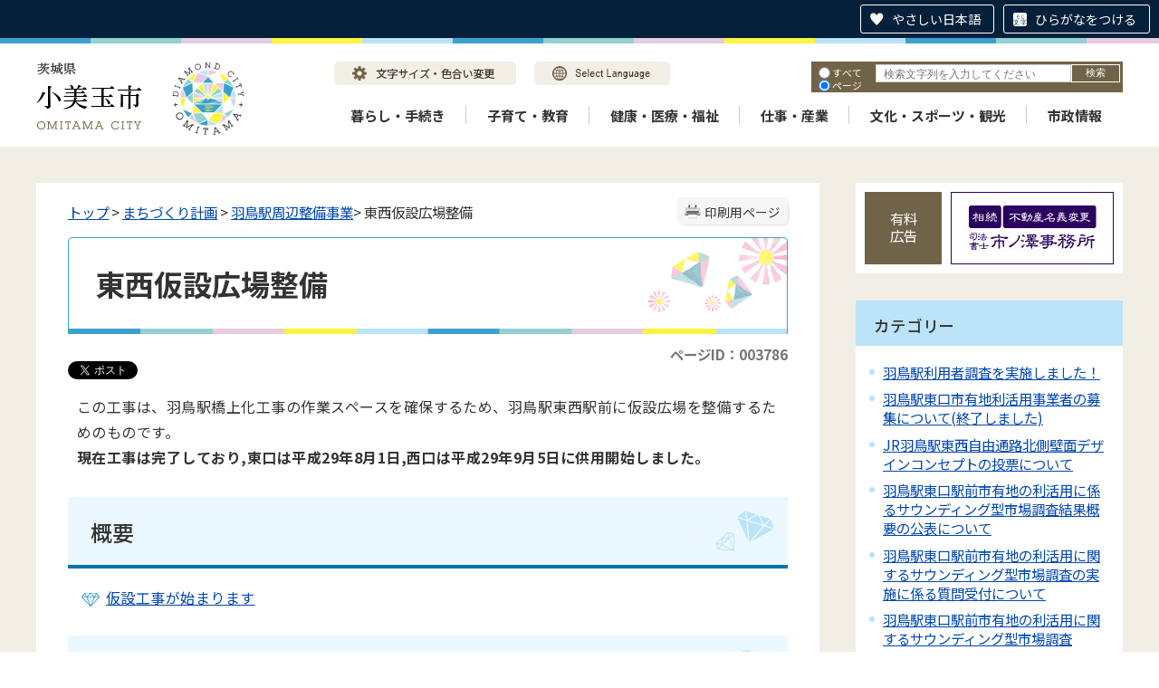

--- FILE ---
content_type: text/html
request_url: https://lib.city.omitama.lg.jp/0050/info-0000003786-0.html
body_size: 105728
content:
<!DOCTYPE html>
<html lang="ja">
<head prefix="og: http://ogp.me/ns# fb: http://ogp.me/ns/fb# article: http://ogp.me/ns/article#">
<meta http-equiv="Content-Type" content="text/html;charset=UTF-8">
	<!-- Global site tag (gtag.js) - Google Analytics -->
<script async src="https://www.googletagmanager.com/gtag/js?id=G-WD89BGGC2N"></script>
<script>
  window.dataLayer = window.dataLayer || [];
  function gtag(){dataLayer.push(arguments);}
  gtag('js', new Date());

  gtag('config', 'G-WD89BGGC2N');
</script>
<!-- Global site tag (gtag.js) - Google Analytics -->
<script async src="https://www.googletagmanager.com/gtag/js?id=UA-219301454-1"></script>
<script>
  window.dataLayer = window.dataLayer || [];
  function gtag(){dataLayer.push(arguments);}
  gtag('js', new Date());

  gtag('config', 'UA-219301454-1');
</script>
<script src="https://tsutaeru.cloud/assets/snippet/js/tsutaeru.js?button=easy,ruby"></script>
<!-- User Heat Tag -->
<script type="text/javascript">
(function(add, cla){window['UserHeatTag']=cla;window[cla]=window[cla]||function(){(window[cla].q=window[cla].q||[]).push(arguments)},window[cla].l=1*new Date();var ul=document.createElement('script');var tag = document.getElementsByTagName('script')[0];ul.async=1;ul.src=add;tag.parentNode.insertBefore(ul,tag);})('//uh.nakanohito.jp/uhj2/uh.js', '_uhtracker');_uhtracker({id:'uhSBiGHlbJ'});
</script>
<!-- End User Heat Tag -->
<meta http-equiv="X-UA-Compatible" content="IE=edge">
<meta name="format-detection" content="telephone=no">
<meta name="viewport" content="width=device-width,initial-scale=1.0">
<meta name="keywords" content="工事 羽鳥駅  仮設 ロータリー 進捗">
<link rel="canonical" href="https://www.city.omitama.lg.jp/0050/info-0000003786-0.html">
<meta property="og:title" content="東西仮設広場整備">
<meta property="og:type" content="article">
<meta property="og:url" content="https://www.city.omitama.lg.jp/0050/info-0000003786-0.html">
<meta property="og:image" content="https://www.city.omitama.lg.jp/manage/contents/upload/59af5f180b4d2.jpg">
<meta property="og:description" content="この工事は、羽鳥駅橋上化工事の作業スペースを確保するため、羽鳥駅東西駅前に仮設広場を整備するためのものです。 現在工事は完了しており,東口は平成29年8月1日,西口は平成29年9月5日に供用開始しました。 概要 仮設工事が始まります 整備完...">
<meta name="twitter:card" content="summary">
<meta name="twitter:title" content="東西仮設広場整備">
<meta name="twitter:description" content="この工事は、羽鳥駅橋上化工事の作業スペースを確保するため、羽鳥駅東西駅前に仮設広場を整備するためのものです。 現在工事は完了しており,東口は平成29年8月1日,西口は平成29年9月5日に供用開始しました。 概要 仮設工事が始まります 整備完...">
<meta name="twitter:image" content="https://www.city.omitama.lg.jp/manage/contents/upload/59af5f180b4d2.jpg">
<meta name="twitter:url" content="https://www.city.omitama.lg.jp/0050/info-0000003786-0.html">
<link rel="stylesheet" type="text/css" href="../css/68_omitama_city_design/common.css">
<link rel="stylesheet" type="text/css" href="../css/68_omitama_city_design/viewer/info.css">
<link rel="stylesheet" type="text/css" href="../css/_userdesign/vendor/modaal/css/modaal.min.css">
<link rel="stylesheet" type="text/css" href="../css/68_omitama_city_design/_userdesign/cms-design.css?ver1.00">
<link rel="stylesheet" type="text/css" href="../css/68_omitama_city_design/_userdesign/multi-banner-slider.css?ver1.00">
<link rel="stylesheet" type="text/css" href="../css/68_omitama_city_design/_userdesign/table-scroll.css?ver1.00">
<link rel="stylesheet" type="text/css" href="../css/68_omitama_city_design/_userdesign/top.css?ver1.00">
<link rel="stylesheet" type="text/css" href="../common/jquery/plug-in/jquery.bxslider/jquery.bxslider.css">
<link rel="stylesheet" type="text/css" href="../common/jquery/plug-in/autocomplete/jquery-autocomplete.css">
<link rel="stylesheet" type="text/css" href="../common/jquery/plug-in/jquery.remodal/remodal.css">
<link rel="stylesheet" type="text/css" href="../common/jquery/plug-in/jquery.remodal/remodal-default-theme.css">
<style> .print-off {display:none !important;} </style>
<link rel="apple-touch-icon" href="/apple-touch-icon.png" sizes="180x180">
<link rel="icon" type="image/png" href="/android-touch-icon.png" sizes="192x192">
<link rel="icon" type="image/vnd.microsoft.icon" href="/favicon.ico">
<title>東西仮設広場整備 | 小美玉市公式ホームページ</title>
</head>
<body class="BodyStyle subtop subtop0">
                <div id="fb-root"></div>
                <script async defer crossorigin="anonymous" src="https://connect.facebook.net/ja_JP/sdk.js#xfbml=1&amp;version=v19.0&amp;appId=1180461032806208" nonce="lGuX95zm"></script>
                <script>!function(d,s,id){
                var js,fjs=d.getElementsByTagName(s)[0],p=/^http:/.test(d.location)?'http':'https';
                if(!d.getElementById(id)){
                    js=d.createElement(s);
                    js.id=id;js.src=p+'://platform.twitter.com/widgets.js';
                    fjs.parentNode.insertBefore(js,fjs);
                }
            }(document, 'script', 'twitter-wjs');</script>
        			<div id="block-skip"><a id="jump-title" href="#page-title">このページの本文へ移動</a></div> 		<!--		<div class="navigation-skip">-->		<!--		</div>--><a id="top"></a>
<!-- みなさいと 8.0 2020/11/20 -->
<div class="container-fluid viewer viewer-info genre1-id-41 ">
<div class="container-wrapper">
<div class="container-box">
<div class="row section-header">
<div class="col-md-12 section-header-inner ">
<div class="row wrapper-header">
<div class="col-md-6  ">
		<div class="header">
						<div class="color-changer">
				<span class="label">色合い</span>
				<a href="#" class="normal"><img src="../images/color-normal.png" alt="標準"></a>
				<a href="#" class="type1"><img src="../images/color-blue.png" alt="青"></a>
				<a href="#" class="type2"><img src="../images/color-yellow.png" alt="黄"></a>
				<a href="#" class="type3"><img src="../images/color-black.png" alt="黒"></a>
			</div>
			<div class="font-changer">
				<span class="label">文字サイズ</span>
				<a href="#" class="normal"><img src="../images/char-normal.png" alt="標準"></a>
				<a href="#" class="large"><img src="../images/char-up.png" alt="拡大"></a>
				<a href="#" class="small"><img src="../images/char-down.png" alt="縮小"></a>
			</div>
							<div class="header-image" style="">
					<h1 style="margin: 0px; padding: 0px">
						<a href="/index.html">
															<img src="../manage/top/upload/00000_20220330_0013.png" alt="茨城県小美玉市" title="茨城県小美玉市">
														</a>
					</h1>
				</div>
								<div class="header-link">
											<a class="link-box link-box1" href="../0540/info-0000008654-0.html" target="_self">
															<img src="../manage/top/upload/00000_20220330_0014.png" alt="文字サイズ・色合い変更" title="文字サイズ・色合い変更">
														</a>
												<a class="link-box link-box2" href="../0540/info-0000008655-0.html" target="_self">
															<img src="../manage/top/upload/00000_20220330_0015.png" alt="Select Language" title="Select Language">
														</a>
										</div>
				
			<div class="rss">
				<a href=""><span>RSS</span></a>
			</div>
		</div>
		</div>
<div class="col-md-6  ">
		<div class="part category-search-box">
			<form action="../viewer/search/info.html" method="POST" name="search-1" target="_self">
				<div class="frame-title-left">
					<div class="frame-title-right">
						<div class="frame-title">しぼりこみ検索</div>
					</div>
				</div>
				<div class="frame-top-left">
					<div class="frame-top-right">
						<div class="frame-top"></div>
					</div>
				</div>
				<div class="frame-middle-left">
					<div class="frame-middle-right">
						<div class="keyword">
															<div class="keyword-box">
																		<label class="label" for="search_keyword1"></label>
									<input class="search-text " type="text" id="search_keyword1" name="T_Keyword" value="" placeholder="検索文字列を入力してください" autocomplete="on">
																		<span class="search-button"><input type="submit" name="B_Search" value="検索"></span>
									<div class="has-error"></div>
																	</div>
							
							
							
							
															<fieldset class="file-radio-box">
									<legend class="search-label">検索条件 :</legend>

																			<span class="search-item">
											<input id="search-file-all-1" class="file-radio-button" type="radio" name="T_File" value="all">
											<label for="search-file-all-1" class="file-radio-label">
												すべて											</label>
										</span>
																			<span class="search-item">
											<input id="search-file-page-1" class="file-radio-button" type="radio" name="T_File" value="page" checked>
											<label for="search-file-page-1" class="file-radio-label">
												ページ											</label>
										</span>
																			<span class="search-item">
											<input id="search-file-pdf-1" class="file-radio-button" type="radio" name="T_File" value="pdf">
											<label for="search-file-pdf-1" class="file-radio-label">
												PDF											</label>
										</span>
																			<span class="search-item">
											<input id="search-file-pageId-1" class="file-radio-button" type="radio" name="T_File" value="pageId">
											<label for="search-file-pageId-1" class="file-radio-label">
												ID											</label>
										</span>
																	</fieldset>
								<script>
									window.addEventListener('load', function() {
										$(function() {
											$('.file-radio-box input').on('change', function() {
												var val = $(this).val();
												if (val === 'pageId'
													) {
													$(this).closest('form').find('.category-checkbox').prop('disabled', true);
												} else {
													$(this).closest('form').find('.category-checkbox').prop('disabled', false);
												}
											});
											$('.file-radio-box input:checked').trigger('change')
										});
									});
								</script>
														<div class="clear"></div>
						</div>
					</div>
				</div>
				<div class="frame-bottom-left">
					<div class="frame-bottom-right">
						<div class="frame-bottom"></div>
					</div>
				</div>
									<input type="hidden" name="T_Prev_Page" value="1">
					<input type="hidden" name="T_Page" value="1">
					<input type="hidden" name="T_Order" value="update">
								<input type="hidden" name="T_IdSubTop" value="0">
				<input type="hidden" name="T_Index" value="1">
				<input type="hidden" name="T_IsSearchAllTop" value="0">
			</form>
			<script>
				window.addEventListener('load', function() {
					$(function() {
						var $field = $("form[name=search-1]");

						// 検索条件がページIDの場合、非同期で検索してリダイレクトする
						$field.on("submit", function() {
							$submit = $(this).find('input[type=submit]');
							var fileType = $field.find("input[name=T_File]:checked").val();
							
							if (fileType !== 'pageId') {
								return true;
							}

							var $pageId = $field.find("input[id=search_keyword1]");
							var $idSubTop = $field.find("input[name=T_IdSubTop]");

							if ($pageId.val().length === 0) { // 入力無エラーは別に表示されるため、スキップ
								$submit.prop('disabled', false);
								return true;
							}

							$.ajax({
								type: "POST",
								url: selfPos + "/viewer/_ajax/search_pageid.php",
								data: {
									PageId: $pageId.val(),
									SubTopId: $idSubTop.val(),
									SelfPos: selfPos
								},
								dataType: "json",
								scriptCharset: "utf-8"
							}).done(function(data) {
								location.href = data['url'];

							}).fail(function(XMLHttpRequest, textStatus, errorThrown) {
								$submit.prop('disabled', false);
								window.alert("該当のページIDが見つかりませんでした。");
							});

							return false;
						});
					});
				});
			</script>
		</div>
</div>
<div class="col-md-12  ">
		<nav class="global-nav">
			<div class="wrapper-nav-tab">
				<ul class="global-nav-tab">
											<li>
							<a href="#" data-kind="3" target="_self">
								暮らし・手続き							</a>
						</li>
												<li>
							<a href="#" data-kind="4" target="_self">
								子育て・教育							</a>
						</li>
												<li>
							<a href="#" data-kind="7" target="_self">
								健康・医療・福祉							</a>
						</li>
												<li>
							<a href="#" data-kind="20" target="_self">
								仕事・産業							</a>
						</li>
												<li>
							<a href="#" data-kind="6" target="_self">
								文化・スポーツ・観光							</a>
						</li>
												<li>
							<a href="#" data-kind="8" target="_self">
								市政情報							</a>
						</li>
										</ul>
			</div>
			<div class="wrapper-nav-tab-area">
									<div class="global-nav-tab-area global-nav-tab-area-3" aria-hidden="true" style="display: none;">
						<div class="title">
							<a href="../0000/genre-03-0.html">暮らし・手続きトップ</a>
							<a href="#" class="close">閉じる</a>
						</div>
						<div class="list">
														<ul>
																	<li><a href="../0012/genre1-0-001.html">届出・証明</a></li>
																		<li><a href="../0680/genre1-0-001.html">助成制度</a></li>
																		<li><a href="../0013/genre1-0-001.html">ごみ・し尿</a></li>
																		<li><a href="../0014/genre1-0-001.html">生活環境</a></li>
																		<li><a href="../0886/genre1-0-001.html">地球温暖化対策</a></li>
																		<li><a href="../0015/genre1-0-001.html">税金</a></li>
																		<li><a href="../0016/genre1-0-001.html">上水道</a></li>
																		<li><a href="../0017/genre1-0-001.html">下水道</a></li>
																		<li><a href="../0875/genre1-0-001.html">公共交通</a></li>
																		<li><a href="../0877/genre1-0-001.html">安全・安心</a></li>
																		<li><a href="../0018/genre1-0-001.html">選挙</a></li>
																		<li><a href="../0876/genre1-0-001.html">暮らしの相談</a></li>
																		<li><a href="../0021/genre1-0-001.html">国民年金</a></li>
																		<li><a href="../0022/genre1-0-001.html">統計調査</a></li>
																		<li><a href="../0708/genre1-0-001.html">住まい</a></li>
																		<li><a href="../0761/genre1-0-001.html">行政区（自治会）</a></li>
																</ul>
						</div>
					</div>
										<div class="global-nav-tab-area global-nav-tab-area-4" aria-hidden="true" style="display: none;">
						<div class="title">
							<a href="../0000/genre-04-0.html">子育て・教育トップ</a>
							<a href="#" class="close">閉じる</a>
						</div>
						<div class="list">
														<ul>
																	<li><a href="../0023/genre1-0-001.html">子育て支援</a></li>
																		<li><a href="../0026/genre1-0-001.html">学校・幼稚園</a></li>
																		<li><a href="../0024/genre1-0-001.html">教育委員会</a></li>
																</ul>
						</div>
					</div>
										<div class="global-nav-tab-area global-nav-tab-area-7" aria-hidden="true" style="display: none;">
						<div class="title">
							<a href="../0000/genre-07-0.html">健康・医療・福祉トップ</a>
							<a href="#" class="close">閉じる</a>
						</div>
						<div class="list">
														<ul>
																	<li><a href="../0807/genre1-0-001.html">新型コロナウイルス感染症</a></li>
																		<li><a href="../0035/genre1-0-001.html">医療</a></li>
																		<li><a href="../0037/genre1-0-001.html">健康づくり</a></li>
																		<li><a href="../0036/genre1-0-001.html">国民健康保険</a></li>
																		<li><a href="../0040/genre1-0-001.html">食育コラム</a></li>
																		<li><a href="../0039/genre1-0-001.html">介護保険</a></li>
																		<li><a href="../0555/genre1-0-001.html">高齢者福祉</a></li>
																		<li><a href="../0676/genre1-0-001.html">後期高齢者医療制度</a></li>
																		<li><a href="../0824/genre1-0-001.html">地域包括支援センター</a></li>
																		<li><a href="../0677/genre1-0-001.html">医療福祉費支給制度（マル福・マル特）</a></li>
																		<li><a href="../0038/genre1-0-001.html">障がい福祉</a></li>
																		<li><a href="../0655/genre1-0-001.html">地域医療・救急医療</a></li>
																		<li><a href="../0551/genre1-0-001.html">生活保護・生活困窮</a></li>
																</ul>
						</div>
					</div>
										<div class="global-nav-tab-area global-nav-tab-area-20" aria-hidden="true" style="display: none;">
						<div class="title">
							<a href="../0000/genre-20-0.html">仕事・産業トップ</a>
							<a href="#" class="close">閉じる</a>
						</div>
						<div class="list">
														<ul>
																	<li><a href="../0878/genre1-0-001.html">産業振興</a></li>
																		<li><a href="../0903/genre1-0-001.html">農業</a></li>
																		<li><a href="../0879/genre1-0-001.html">雇用促進</a></li>
																		<li><a href="../0880/genre1-0-001.html">起業・創業</a></li>
																</ul>
						</div>
					</div>
										<div class="global-nav-tab-area global-nav-tab-area-6" aria-hidden="true" style="display: none;">
						<div class="title">
							<a href="../0000/genre-06-0.html">文化・スポーツ・観光トップ</a>
							<a href="#" class="close">閉じる</a>
						</div>
						<div class="list">
														<ul>
																	<li><a href="../0029/genre1-0-001.html">茨城空港</a></li>
																		<li><a href="../0030/genre1-0-001.html">観光</a></li>
																		<li><a href="../0031/genre1-0-001.html">スポーツ</a></li>
																		<li><a href="../0904/genre1-0-001.html">文化ホール</a></li>
																		<li><a href="../0032/genre1-0-001.html">文化財</a></li>
																		<li><a href="../0033/genre1-0-001.html">生涯学習</a></li>
																		<li><a href="../0034/genre1-0-001.html">国際交流</a></li>
																		<li><a href="../0710/genre1-0-001.html">地域イベント情報</a></li>
																</ul>
						</div>
					</div>
										<div class="global-nav-tab-area global-nav-tab-area-8" aria-hidden="true" style="display: none;">
						<div class="title">
							<a href="../0000/genre-08-0.html">市政情報トップ</a>
							<a href="#" class="close">閉じる</a>
						</div>
						<div class="list">
														<ul>
																	<li><a href="../0001/genre1-0-001.html">小美玉市の概要</a></li>
																		<li><a href="../0739/genre1-0-001.html">市長の部屋</a></li>
																		<li><a href="../0002/genre1-0-001.html">公共施設案内</a></li>
																		<li><a href="../0003/genre1-0-001.html">市の組織・業務内容</a></li>
																		<li><a href="../0041/genre1-0-001.html">まちづくり計画</a></li>
																		<li><a href="../0049/genre1-0-001.html">予算／決算</a></li>
																		<li><a href="../0051/genre1-0-001.html">行財政改革</a></li>
																		<li><a href="../0042/genre1-0-001.html">人事・給与</a></li>
																		<li><a href="../0678/genre1-0-001.html">職員採用</a></li>
																		<li><a href="../0881/genre1-0-001.html">広報・シティプロモーション</a></li>
																		<li><a href="../0043/genre1-0-001.html">情報公開制度</a></li>
																		<li><a href="../0045/genre1-0-001.html">パブリックコメント</a></li>
																		<li><a href="../0048/genre1-0-001.html">よくある質問</a></li>
																		<li><a href="../0046/genre1-0-001.html">入札・契約</a></li>
																		<li><a href="../0537/genre1-0-001.html">有料広告のご案内</a></li>
																		<li><a href="../0047/genre1-0-001.html">公売情報</a></li>
																		<li><a href="../0806/genre1-0-001.html">協定締結</a></li>
																		<li><a href="../0866/genre1-0-001.html">小美玉市職員不正事案検証等委員会</a></li>
																		<li><a href="../0951/genre1-0-001.html">公有財産売却情報</a></li>
																</ul>
						</div>
					</div>
								</div>
		</nav>
		</div>
</div>
</div>
</div>
<div class="row section-contents">
<div class="col-md-8 wrapper-contents ">
<div class="row ">
<div class="col-md-12  ">
		<div class="part contents">
			<div class="contents-frame-top-left">
				<div class="contents-frame-top-right">
					<div class="contents-frame-top"></div>
				</div>
			</div>
			<div class="contents-frame-middle-left">
				<div class="contents-frame-middle-right">
					<div class="contents-frame-middle">
						<div class="contents-box">									<div class="print-page" data-print-mode="0">
										<a href="#">印刷用ページ</a>
									</div>
																		<div class="bread-rubbish">
<a href="../index.html">トップ</a>

&gt; <a href="../0041/genre1-0-001.html">まちづくり計画</a>
&gt; <a href="../0050/genre2-0-001.html">羽鳥駅周辺整備事業</a>&gt; 東西仮設広場整備
</div>									<div class="page-title-left">
									<div class="page-title-right">
										<div class="page-title" id="page-title">
											<h1>東西仮設広場整備</h1>
										</div>
									</div>
									</div>								<span class="page-number">
									<label class="number">ページID：003786</label>
								</span>
																	<div class="sns">
										<ul>
																							<li class="facebook">
													<div class="fb-share-button" data-href="" data-layout="button_count" data-size="" style="display:flex"><a target="_blank" href="https://www.facebook.com/sharer/sharer.php?u=https%3A%2F%2Fdevelopers.facebook.com%2Fdocs%2Fplugins%2F&amp;src=sdkpreparse" class="fb-xfbml-parse-ignore">シェアする</a></div>
												</li>													
																									<li class="twitter"><a href="https://twitter.com/share" class="twitter-share-button" data-lang="ja">ツイート</a></li>
																						</ul>
									</div>
																	<div class="info-box">
																		<div class="info-sentence">この工事は、羽鳥駅橋上化工事の作業スペースを確保するため、羽鳥駅東西駅前に仮設広場を整備するためのものです。<br>
<strong>現在工事は完了しており,東口は平成29年8月1日,西口は平成29年9月5日に供用開始しました。</strong>

<h2>概要</h2>

<ul>
	<li><a href="../0050/info-0000003676-0.html" target="_self">仮設工事が始まります</a></li>
</ul>

<h2>
<a name="StationUse"></a>整備完了後の利用について</h2>
整備完了後の利用については、下のリンクからご覧いただけます。駅利用前にぜひ一度ご確認ください。

<ul>
	<li><a href="../manage/contents/upload/5d1d58c26f6e5.pdf" target="_blank"><img alt="pdf" src="/images/icons/adobe-pdf03.png">羽鳥駅東西駅前広場のご利用方法について(pdf 247 KB)</a></li>
</ul>

<h2>工事進捗状況</h2>
<a href="#290906">平成29年9月6日羽鳥駅西口バス停の移動について</a><br>
<a href="#290905">平成29年9月5日現在（西口仮設ロータリー供用開始）</a><br>
<a href="#290801">平成29年8月2日現在（東口仮設ロータリー供用開始）</a><br>
<a href="#290721">平成29年7月21日現在</a><br>
<a href="#290705">平成29年7月5日現在</a><br>
<a href="#290627">平成29年6月27日現在</a><br>
<a href="#290609">平成29年6月9日現在</a><br>
<br>
<!--進捗更新一回分ここから***************************************************************-->
<h3>
<a name="290906"></a>平成29年9月6日羽鳥駅西口バス停の移動について</h3>
今後の工事の施工ヤード確保のため,羽鳥駅西口のバス停が移動となりました。<br>
<br>
<strong>《西口》</strong> <br>
<img title="1" class="framed-image" style="width: 300px; height: 225px; float: none;" alt="1" src="../manage/contents/upload/59af5f180b4d2.jpg"><img title="2" class="framed-image" style="width: 300px; height: 225px; float: none;" alt="2" src="../manage/contents/upload/59af5f267b322.jpg"><br>
  これまで駅舎前に設置されていたバス停が,羽鳥ふれあいセンターの前に移動となりました。 <br>
  詳しくは<a href="../manage/contents/upload/59af5b591bc74.pdf" target="_blank"><img alt="pdf" src="/images/icons/adobe-pdf03.png">羽鳥駅西口仮設ロータリーの供用開始について(pdf 832 KB)</a>をご確認下さい。<br>
  <br>
<!--進捗更新一回分ここまで***************************************************************--><br>
<!--進捗更新一回分ここから***************************************************************-->
<h3>
<a name="290905"></a>平成29年9月5日の進捗（西口仮設ロータリー供用開始）</h3>
西口についても工事が完了し,9月5日から仮設ロータリーの供用開始となりました。<br>
詳しい利用方法については,<a href="../manage/contents/upload/5b30585c25fa3.pdf" target="_blank"><img alt="pdf" src="/images/icons/adobe-pdf03.png">羽鳥駅東西駅前広場のご利用方法について(pdf 247 KB)</a>をご確認下さい。<br>
<strong>《西口》</strong> <br>
<img title="1" class="framed-image" style="width: 300px; height: 225px; float: none;" alt="1" src="../manage/contents/upload/59ae60ac0a6de.jpg"><img title="西口入口" class="framed-image" style="width: 300px; height: 225px; float: none;" alt="西口入口" src="../manage/contents/upload/59ae60ba8bff2.jpg"><br>
  西口仮設ロータリーです。駅前交差点側から進入し,駅前ハイヤー側へ抜ける一方通行になります。<br>
乗降するときは,右の写真にある,オレンジのポールの手前のレーンに車を停めて乗降してください。<br>
<br>
<img title="3" class="framed-image" style="width: 300px; height: 225px; float: none;" alt="3" src="../manage/contents/upload/59ae615330379.jpg"><img title="4" class="framed-image" style="width: 300px; height: 225px; float: none;" alt="4" src="../manage/contents/upload/59ae6163d6a56.jpg"><br>
  ロータリー出口です。こちらの駅前ハイヤー側からはロータリーへ進入できませんのでご注意ください。 <br>
<br>
<img title="5" class="framed-image" style="width: 300px; height: 225px; float: none;" alt="5" src="../manage/contents/upload/59ae61ae80094.jpg"><img title="6" class="framed-image" style="width: 300px; height: 225px; float: none;" alt="6" src="../manage/contents/upload/59ae61bdcbe9f.jpg"><br>
  駅前からロータリーへ向かう路面表示と看板を設置しました。<br>
  <br>
<!--進捗更新一回分ここまで***************************************************************--><br>
<!--進捗更新一回分ここから***************************************************************-->
<h3>
<a name="290801"></a>平成29年8月2日の進捗（東口仮設ロータリー供用開始）</h3>
東口は工事が完了し,8月1日から仮設ロータリーの供用開始となりました。<br>
詳しい利用方法については,<a href="../manage/contents/upload/5b3058ac55a28.pdf" target="_blank"><img alt="pdf" src="/images/icons/adobe-pdf03.png">羽鳥駅東西駅前広場のご利用方法について(pdf 247 KB)</a>をご確認下さい。<br>
<strong>《東口》</strong> <br>
<img title="DSCN0206" class="framed-image" style="width: 300px; height: 225px; float: none;" alt="DSCN0206" src="../manage/contents/upload/5987bcca396ba.jpg"><img title="DSCN0208" class="framed-image" style="width: 300px; height: 225px; float: none;" alt="DSCN0208" src="../manage/contents/upload/5987bd0e0b384.jpg"><br>
  仮設ロータリーです。形状が大きくかわり,ロータリーへの入口の位置も変更されています。<br>
  以前のロータリー入口だった場所にはガードレールが設置されていますので,ぶつからないよう注意してください。<br>
<br>
<img title="DSCN0205" class="framed-image" style="width: 300px; height: 225px; float: none;" alt="DSCN0205" src="../manage/contents/upload/5987bd6184ff3.jpg"><img title="DSCN0204" class="framed-image" style="width: 300px; height: 225px; float: none;" alt="DSCN0204" src="../manage/contents/upload/5987bd533aded.jpg"><br>
  仮設ロータリー内に一般車乗降場とバス乗降場のスペースをそれぞれ設置しました。 <br>
<br>
<img title="DSCN0209" class="framed-image" style="width: 300px; height: 225px; float: none;" alt="DSCN0209" src="../manage/contents/upload/5987bd773c56b.jpg"><br>
  ロータリー北側（常陽銀行・小美玉クリニック方面）から仮設ロータリーへ進む仮設道路です。<br>
  <br>
<!--進捗更新一回分ここまで***************************************************************--><br>
<!--進捗更新一回分ここから***************************************************************-->
<h3>
<a name="290721"></a>平成29年7月21日の進捗</h3>
仮設広場の完成形が少しずつ見えてきました。<br>
<strong>《東口》</strong> <br>
<img title="東1" class="framed-image" style="width: 300px; height: 225px; float: none;" alt="東1" src="../manage/contents/upload/5971b2df18936.jpg"><img title="東2" class="framed-image" style="width: 300px; height: 225px; float: none;" alt="東2" src="../manage/contents/upload/5971b2f64d681.jpg"><br>
  市有地内の道路と仮設駐輪場についてはライン引きが完了しました。 <br>
  仮設駐輪場については、今後の整備スケジュールの都合上、既に利用できる状態にしています。<br>
  既存の駐輪場については7月31日を目処に利用できなくなります。<br>
  詳しくは、<a href="../0050/info-0000003895-0.html" target="_self">羽鳥駅東駐輪場の移設について</a>をご覧下さい。 <br>
<br>
<img title="東3" class="framed-image" style="width: 300px; height: 225px; float: none;" alt="東3" src="../manage/contents/upload/5971b4848da09.jpg"><br>
  メインのロータリーは、供用開始にあわせてラインを引くことになります。 <br>
<br>
<br>
<strong>《西口》</strong> <br>
<img title="西" class="framed-image" style="width: 300px; height: 225px; float: none;" alt="西" src="../manage/contents/upload/5971b1d854456.jpg"><br>
  舗装が完了しました。ここからラインを引き、ガードレールを設置していきます。 <br>
<br>
<!--進捗更新一回分ここまで***************************************************************--><br>
<!--進捗更新一回分ここから***************************************************************-->
<h3>
<a name="290705"></a>平成29年7月5日の進捗</h3>
仮設広場の完成形が少しずつ見えてきました。<br>
<strong>《東口》</strong> <br>
<img title="東口1" class="framed-image" style="width: 300px; height: 225px; float: none;" alt="東口1" src="../manage/contents/upload/595c54986e7fc.jpg"><img title="東口2" class="framed-image" style="width: 300px; height: 225px; float: none;" alt="東口2" src="../manage/contents/upload/595c54ae101db.jpg"><br>
  市有地内の道路と、ロータリー内の舗装まで完了しました。次はラインを引く作業です。 <br>
<br>
<img title="東口3" class="framed-image" style="width: 300px; height: 225px; float: none;" alt="東口3" src="../manage/contents/upload/595c551a56811.jpg"><br>
  仮設駐輪場として整備した区画です。こちらも駐輪区画のラインを引いていきます。 <br>
<br>
<br>
<strong>《西口》</strong> <br>
<img title="西口1" class="framed-image" style="width: 300px; height: 225px; float: none;" alt="西口1" src="../manage/contents/upload/595c55fe026c3.jpg"><br>
  階段が設置されました。また、砕石が敷かれ、これから舗装をかけていきます。 <br>
<br>
<!--進捗更新一回分ここまで***************************************************************--><br>
<!--進捗更新一回分ここから***************************************************************-->
<h3>
<a name="290627"></a>平成29年6月27日の進捗</h3>
東口の舗装整備が進められています。<br>
<strong>《東口》</strong> <br>
<img title="DSCN0085" class="framed-image" style="width: 300px; height: 225px; float: none;" alt="DSCN0085" src="../manage/contents/upload/5951e29474957.jpg"><img title="DSCN0086" class="framed-image" style="width: 300px; height: 225px; float: none;" alt="DSCN0086" src="../manage/contents/upload/5951e2b6a50c1.jpg"><br>
  市有地内に整備中の道路と、ロータリー内の花壇を撤去した場所です。<br>
  砕石がしかれ、より道路らしくなってきました。 <br>
  このあとに、アスファルトを敷くことで舗装完成になります。<br>
<!--進捗更新一回分ここまで***************************************************************--><br>
<br>
<!--進捗更新一回分ここから***************************************************************-->
<h3>
<a name="290609"></a>平成29年6月9日の進捗</h3>
既存施設の撤去を中心に作業が進められています。<br>
<strong>《東口》</strong> <br>
<img title="東切り廻し道1" class="framed-image" style="width: 300px; height: 225px; float: none;" alt="東切り廻し道1" src="../manage/contents/upload/5940a576ea078.jpg"><img title="東切り廻し道2" class="framed-image" style="width: 300px; height: 225px; float: none;" alt="東切り廻し道2" src="../manage/contents/upload/5940a564bf898.jpg"><br>
  市有地内に、利用できなくなる市道美1496号線の代替となる道路を整備しています。 <br>
<br>
<img title="東ロータリー1" class="framed-image" style="width: 300px; height: 225px; float: none;" alt="東ロータリー1" src="../manage/contents/upload/5940a54d649ec.jpg"><br>
  既存の花壇を撤去しました。 <br>
<br>
<br>
<strong>《西口》</strong> <br>
<img title="西口1" class="framed-image" style="width: 300px; height: 225px; float: none;" alt="西口1" src="../manage/contents/upload/5940a5310a810.jpg"><br>
  跨線橋の上から覗いたところです。樹木やタイルなどを撤去しました。 <br>
<br>
<!--進捗更新一回分ここまで***************************************************************--><div style="clear:both"></div>										<input type="hidden" id="MapInformations" value="{}">
									</div>
									<br>
									<div class="info-download">
<div class="info-download-title">関連資料</div>
<ul><li>
<a href="../manage/contents/upload/5d1d58c26f6e5.pdf" target="_blank"><img class="icon" src="../images/icons/adobe-pdf03.png" alt="pdf"></a> <a href="../manage/contents/upload/5d1d58c26f6e5.pdf" target="_blank">お知らせ版令和7月号_最終.indd<span class="size">(pdf 288.6KB)</span></a>
</li></ul>
</div>				<div class="info-link">
					<div class="info-link-title">関連リンク</div>
                    <ul>
                                                    <li>
                                <a href="http://get.adobe.com/jp/reader/" target="_blank">
                                                                            <img class="banner-pdf" src="../images/spacer.gif" alt="アドビリーダーサイトへ" title="アドビリーダーサイトへ">
                                                                            <span class="link-message">PDFファイルをご覧いただくためには、Adobe Reader が必要です。（新しいウィンドウが開きます）</span>
                                </a>
                            </li>
                                                </ul>
				</div>
													<div class="bookmark-top-info"><a href="#top">このページの先頭へ</a></div>
											<div class="info-date">
						<span class="info-published-date">掲載日 平成29年6月9日</span>
							<span class="info-updated-date">更新日 令和元年7月4日</span>
							<!--div class="info-published-date">掲載日 令和元年7月4日</div-->
		</div>
												<div class="info-access-counter">アクセス数 <span class="number"></span>
</div>
													<div class="inquiry-box">
				<div class="inquiry-title">このページについてのお問い合わせ先</div>
								<div class="inquiry-appear">
									<div class="office-unit cont-owner">
						<div class="row row-office">
							<div class="label">お問い合わせ先：</div>
							<div class="information">
								<span class="name">都市建設部 都市整備課 都市施設係</span>
							</div>
						</div>
						                            <div class="row row-phone_number">
                                <div class="label">住所：</div>
                                <div class="information">〒319-0192 茨城県小美玉市堅倉835</div>
                            </div>
                            							<div class="row row-phone_number">
								<div class="label">電話：</div>
								<div class="information">
									0299-48-1111
										<span class="ext_number">
											<span class="label-s">（</span><span class="label">内線</span><span class="separater">：</span>
											<span class="chg-box">1411，1413，1414</span>
											<span class="label-e">）</span>
										</span>
																		</div>
							</div>
														<div class="row row-fax_number">
								<div class="label">FAX：</div>
								<div class="information">0299-48-1199</div>
							</div>
												</div>
									</div>
				<form class="information" name="inquiry" method="get" action="../viewer/opinion.html" target="_self">
										<input type="hidden" name="T_Id_s" value="257">
					<input type="hidden" name="T_IdCnt" value="3786,21">
					<input type="hidden" name="T_IdFaq" value="">
					<input type="hidden" name="idSubTop" value="0">
										<input type="submit" style="display: none;">
				</form>
				<div class="clear"></div>
			</div>
														<div class="info-inquiry-clear"></div>
																			</div>
														</div>
					</div>
				</div>
			</div>
			<div class="contents-frame-bottom-left">
				<div class="contents-frame-bottom-right">
					<div class="contents-frame-bottom"></div>
				</div>
			</div>
		</div>
		</div>
</div>
</div>
<div class="col-md-4 wrapper-side ">
<div class="row ">
<div class="col-md-12  ">
		<div class="advertise advertise-spot">
			<div class="frame-top-left">
				<div class="frame-top-right">
					<div class="frame-top">
						<h2 class="adv-title">有料広告</h2>
											</div>
				</div>
			</div>
			<div class="frame-middle-left">
				<div class="frame-middle-right">
					<script>
						var maxAdvertise = maxAdvertise || 3;
						var customBannerClass = customBannerClass || "adv";
					</script>
					<ul class="adv-box spot">
														<li class="adv-img" data-index="0" data-start="2022-02-03 13:00:00" data-end="2026-09-01 00:00:00">
									<a href="https://www.sihousyoshi-ichinosawa.jp/" target="_blank" data-id="16">
										<img class="SwapImgSrc" src="../manage/advertise/upload/00000_20220331_0002.png" alt="司法書士 市ノ澤事務所">
									</a>
								</li>
																<li class="adv-img" data-index="1" data-start="2017-02-07 00:00:00" data-end="">
									<a href="http://www.omitamayogurt.jp/" target="_blank" data-id="17">
										<img class="SwapImgSrc" src="../manage/advertise/upload/00000_20220331_0003.png" alt="小美玉ふるさと食品公社">
									</a>
								</li>
																<li class="adv-img" data-index="2" data-start="2017-02-07 00:00:00" data-end="">
									<a href="http://omitan.net/" target="_blank" data-id="18">
										<img class="SwapImgSrc" src="../manage/advertise/upload/00000_20220331_0004.png" alt="小美玉観光協会">
									</a>
								</li>
													</ul>
				</div>
			</div>
			<div class="frame-bottom-left">
				<div class="frame-bottom-right">
					<div class="frame-bottom"></div>
				</div>
			</div>
		</div>
		</div>
<div class="col-md-12  ">
<div class="part category-menu">
				<div class="frame-top-left">
					<div class="frame-top-right">
						<div class="frame-top">
							<h2 class="title">カテゴリー</h2>
						</div>
					</div>
				</div>
				<div class="frame-middle-left">
					<div class="frame-middle-right">
						<div class="category-menu-box"><ul>
<li><a target="_self" href="../0050/info-0000007341-0.html">羽鳥駅利用者調査を実施しました！</a></li>
<li><a target="_self" href="../0050/info-0000006994-0.html">羽鳥駅東口市有地利活用事業者の募集について(終了しました)</a></li>
<li><a target="_self" href="../0050/info-0000005234-0.html">JR羽鳥駅東西自由通路北側壁面デザインコンセプトの投票について</a></li>
<li><a target="_self" href="../0050/info-0000004553-0.html">羽鳥駅東口駅前市有地の利活用に係るサウンディング型市場調査結果概要の公表について</a></li>
<li><a target="_self" href="../0050/info-0000004385-0.html">羽鳥駅東口駅前市有地の利活用に関するサウンディング型市場調査の実施に係る質問受付について</a></li>
<li><a target="_self" href="../0050/info-0000004274-0.html">羽鳥駅東口駅前市有地の利活用に関するサウンディング型市場調査</a></li>
</ul></div>
					</div>
				</div>
				<div class="frame-bottom-left">
					<div class="frame-bottom-right">
						<div class="frame-bottom"></div>
					</div>
				</div>
			</div>
</div>
<div class="col-md-12  ">
			<!--a id="menu-index3"></a-->
			<div class="part menu-index menu-index3">
									<div class="frame-top-left">
						<div class="frame-top-right">
							<div class="frame-top">
								<h2 class="title">よく利用されるメニュー</h2>
							</div>
						</div>
					</div>
									<div class="frame-middle-left">
					<div class="frame-middle-right">
						<div class="menu-index-box">
															<!--a id="menu-index3-0"></a-->
								<div class="menu-unit-style menu-unit-style-0">
									<div class="menu-unit-top-left">
										<div class="menu-unit-top-right">
											<div class="menu-unit-top"></div>
										</div>
									</div>
									<div class="menu-unit-middle-left">
										<div class="menu-unit-middle-right">
											<div class="menu-unit-middle">
												<div class="menu-level1">
													<div class="menu-title">
														<a href="../index3.html" target="_blank">															<img src="../manage/top/upload/00000_20220330_0027.png" alt="">
																														<span class="font-1">緊急・防災</span>
																														</a>
																												</div>
												</div>
																							</div>
										</div>
									</div>
									<div class="menu-unit-bottom-left">
										<div class="menu-unit-bottom-right">
											<div class="menu-unit-bottom"></div>
										</div>
									</div>
								</div>
																<!--a id="menu-index3-1"></a-->
								<div class="menu-unit-style menu-unit-style-1">
									<div class="menu-unit-top-left">
										<div class="menu-unit-top-right">
											<div class="menu-unit-top"></div>
										</div>
									</div>
									<div class="menu-unit-middle-left">
										<div class="menu-unit-middle-right">
											<div class="menu-unit-middle">
												<div class="menu-level1">
													<div class="menu-title">
														<a href="../0012/genre1-0-001.html" target="_self">															<img src="../manage/top/upload/00000_20220330_0028.png" alt="">
																														<span class="font-1">届出・証明</span>
																														</a>
																												</div>
												</div>
																							</div>
										</div>
									</div>
									<div class="menu-unit-bottom-left">
										<div class="menu-unit-bottom-right">
											<div class="menu-unit-bottom"></div>
										</div>
									</div>
								</div>
																<!--a id="menu-index3-2"></a-->
								<div class="menu-unit-style menu-unit-style-2">
									<div class="menu-unit-top-left">
										<div class="menu-unit-top-right">
											<div class="menu-unit-top"></div>
										</div>
									</div>
									<div class="menu-unit-middle-left">
										<div class="menu-unit-middle-right">
											<div class="menu-unit-middle">
												<div class="menu-level1">
													<div class="menu-title">
														<a href="../0113/info-0000008887-0.html" target="_self">															<img src="../manage/top/upload/00000_20220401_0007.png" alt="">
																														<span class="font-1">WEB口座振替サービス</span>
																														</a>
																												</div>
												</div>
																							</div>
										</div>
									</div>
									<div class="menu-unit-bottom-left">
										<div class="menu-unit-bottom-right">
											<div class="menu-unit-bottom"></div>
										</div>
									</div>
								</div>
																<!--a id="menu-index3-3"></a-->
								<div class="menu-unit-style menu-unit-style-3">
									<div class="menu-unit-top-left">
										<div class="menu-unit-top-right">
											<div class="menu-unit-top"></div>
										</div>
									</div>
									<div class="menu-unit-middle-left">
										<div class="menu-unit-middle-right">
											<div class="menu-unit-middle">
												<div class="menu-level1">
													<div class="menu-title">
														<a href="../0874/genre1-0-001.html" target="_self">															<img src="../manage/top/upload/00000_20220330_0029.png" alt="">
																														<span class="font-1">国保・年金</span>
																														</a>
																												</div>
												</div>
																							</div>
										</div>
									</div>
									<div class="menu-unit-bottom-left">
										<div class="menu-unit-bottom-right">
											<div class="menu-unit-bottom"></div>
										</div>
									</div>
								</div>
																<!--a id="menu-index3-4"></a-->
								<div class="menu-unit-style menu-unit-style-4">
									<div class="menu-unit-top-left">
										<div class="menu-unit-top-right">
											<div class="menu-unit-top"></div>
										</div>
									</div>
									<div class="menu-unit-middle-left">
										<div class="menu-unit-middle-right">
											<div class="menu-unit-middle">
												<div class="menu-level1">
													<div class="menu-title">
														<a href="../0015/genre1-0-001.html" target="_self">															<img src="../manage/top/upload/00000_20220330_0030.png" alt="">
																														<span class="font-1">税金</span>
																														</a>
																												</div>
												</div>
																							</div>
										</div>
									</div>
									<div class="menu-unit-bottom-left">
										<div class="menu-unit-bottom-right">
											<div class="menu-unit-bottom"></div>
										</div>
									</div>
								</div>
																<!--a id="menu-index3-5"></a-->
								<div class="menu-unit-style menu-unit-style-5">
									<div class="menu-unit-top-left">
										<div class="menu-unit-top-right">
											<div class="menu-unit-top"></div>
										</div>
									</div>
									<div class="menu-unit-middle-left">
										<div class="menu-unit-middle-right">
											<div class="menu-unit-middle">
												<div class="menu-level1">
													<div class="menu-title">
														<a href="/viewer/employment/map.html" target="_self">															<img src="../manage/top/upload/00000_20220401_0008.png" alt="">
																														<span class="font-1">施設マップ</span>
																														</a>
																												</div>
												</div>
																							</div>
										</div>
									</div>
									<div class="menu-unit-bottom-left">
										<div class="menu-unit-bottom-right">
											<div class="menu-unit-bottom"></div>
										</div>
									</div>
								</div>
																<!--a id="menu-index3-6"></a-->
								<div class="menu-unit-style menu-unit-style-6">
									<div class="menu-unit-top-left">
										<div class="menu-unit-top-right">
											<div class="menu-unit-top"></div>
										</div>
									</div>
									<div class="menu-unit-middle-left">
										<div class="menu-unit-middle-right">
											<div class="menu-unit-middle">
												<div class="menu-level1">
													<div class="menu-title">
														<a href="../0538/genre2-0-001.html" target="_self">															<img src="../manage/top/upload/00000_20220330_0031.png" alt="">
																														<span class="font-1">参加募集</span>
																														</a>
																												</div>
												</div>
																							</div>
										</div>
									</div>
									<div class="menu-unit-bottom-left">
										<div class="menu-unit-bottom-right">
											<div class="menu-unit-bottom"></div>
										</div>
									</div>
								</div>
																<!--a id="menu-index3-7"></a-->
								<div class="menu-unit-style menu-unit-style-7">
									<div class="menu-unit-top-left">
										<div class="menu-unit-top-right">
											<div class="menu-unit-top"></div>
										</div>
									</div>
									<div class="menu-unit-middle-left">
										<div class="menu-unit-middle-right">
											<div class="menu-unit-middle">
												<div class="menu-level1">
													<div class="menu-title">
														<a href="../0713/genre2-0-001.html" target="_self">															<img src="../manage/top/upload/00000_20220330_0032.png" alt="">
																														<span class="font-1">マイナンバー</span>
																														</a>
																												</div>
												</div>
																							</div>
										</div>
									</div>
									<div class="menu-unit-bottom-left">
										<div class="menu-unit-bottom-right">
											<div class="menu-unit-bottom"></div>
										</div>
									</div>
								</div>
																<!--a id="menu-index3-8"></a-->
								<div class="menu-unit-style menu-unit-style-8">
									<div class="menu-unit-top-left">
										<div class="menu-unit-top-right">
											<div class="menu-unit-top"></div>
										</div>
									</div>
									<div class="menu-unit-middle-left">
										<div class="menu-unit-middle-right">
											<div class="menu-unit-middle">
												<div class="menu-level1">
													<div class="menu-title">
														<a href="../0875/info-0000011433-0.html" target="_self">															<img src="../manage/top/upload/00000_20220330_0033.png" alt="">
																														<span class="font-1">おみたん号バス案内</span>
																														</a>
																												</div>
												</div>
																							</div>
										</div>
									</div>
									<div class="menu-unit-bottom-left">
										<div class="menu-unit-bottom-right">
											<div class="menu-unit-bottom"></div>
										</div>
									</div>
								</div>
															<div style="clear: both"></div>
						</div>
					</div>
				</div>
				<div class="frame-bottom-left">
					<div class="frame-bottom-right">
						<div class="frame-bottom"></div>
					</div>
				</div>
			</div>
			</div>
<div class="col-md-12  ">
		<div class="part recommend recommend-recently-access">
			<div class="frame-header-left">
				<div class="frame-header-right">
					<div class="frame-header">
						<h2 class="title">最近チェックしたページ</h2>
					</div>
				</div>
			</div>
			<div class="frame-top-left">
				<div class="frame-top-right">
					<div class="frame-top"></div>
				</div>
			</div>
			<div class="frame-middle-left">
				<div class="frame-middle-right">
					<div class="recommend-box" data-list-class="view-history">
					</div>
				</div>
			</div>
			<div class="frame-bottom-left">
				<div class="frame-bottom-right">
					<div class="frame-bottom"></div>
				</div>
			</div>
		</div>
				<script>
			window.addEventListener('load', function() {
				var recent_views_name = 'recent_views0';
				var recent_views = JSON.parse(localStorage.getItem(recent_views_name));
				if (recent_views === null) {
					recent_views = [];
				}

				recent_views.reverse();

				var target_class = $('.recommend-recently-access').find('.recommend-box').data('list-class');
				var m = $('.recommend-recently-access').find('.recommend-box');

				if (m.children().length > 0) {
					return;
				}

				if (recent_views.length == 0 ||
					(recent_views.length == 1 && location.href == recent_views[0].url) ||
					(recent_views.length > 1 && typeof recent_views[0].title == 'undefined')
				) {

					var text = $("<p>", {
						text: '最近チェックしたページはありません。'
					})
					m.append(text);

				} else {
					var un_order_list = $("<ul>", {
						class: target_class,
					});
					m.append(un_order_list);
					for (var i = 0; i < recent_views.length; i++) {
						// 現在と同じページは表示しない
						if (location.href == recent_views[i].url || typeof recent_views[i].title == 'undefined' || recent_views[i].id == 3786) {
							continue;
						}

						var anchor = $('<a>', {
							href: recent_views[i].url,
							text: recent_views[i].title
						});
						var className = 'odd';
						if ((i + 1) % 2 === 0) {
							className = 'even';
						}
						var list_item = $('<li>', {
							class: 'unit unit' + i + ' ' + className,
						}).html(anchor);
						m.find('ul').append(list_item);
					}
				}
			});
		</script>
		<script>
			window.addEventListener('load', function() {
				var recent_views_name = 'recent_views0';
				var update_recent_views = [];
				var recent_views = JSON.parse(localStorage.getItem(recent_views_name));
				var is404 = false;

									var url = location.href;
				
				if (recent_views === null) {
					recent_views = [];
				}

				var now_view = {
					id: "3786",
					title: "東西仮設広場整備",
					url: url,
					time: new Date(),
				};

				if (now_view) {
					for (var i = 0; i < recent_views.length; i++) {
						var diffDay = (new Date() - new Date(recent_views[i].time)) / 1000 / 60 / 60 / 24; // 日付差分

						if (diffDay > 7) { // 7日より前は削除
							continue;
						}

						if (is404 && recent_views[i].url === now_view.url) { // 過去にアクセスしたページが404なら削除する
							continue;
						}

						if (recent_views[i].id !== now_view.id) {
							update_recent_views.push(recent_views[i]);
						}
					}
					if (!is404) {
						update_recent_views.push(now_view);
					}
				} else {
					update_recent_views = recent_views;
				}

				if (update_recent_views.length > 11) {
					update_recent_views.shift();
				}

				localStorage.setItem(recent_views_name, JSON.stringify(update_recent_views));
			});
		</script>
	</div>
<div class="col-md-12  ">
<script>
	window.addEventListener('load', function() {
		$.ajax({
			type: "POST",
			url: selfPos + "viewer/_ajax/CountTrendAccess.php",
			data: {
				id: 3786,
				subTopId : 0			},
			dataType: "json",
			timeout: 3000
		});
	});
</script>
		<div class="part recommend recommend-trend-access">
	<div class="frame-header-left">
		<div class="frame-header-right">
			<div class="frame-header">
				<h2 class="title">このページを見た人はこんなページも見ています</h2>
			</div>
		</div>
	</div>
	<div class="frame-top-left">
		<div class="frame-top-right">
			<div class="frame-top"></div>
		</div>
	</div>
	<div class="frame-middle-left">
		<div class="frame-middle-right">
			<div class="recommend-box">
			</div>
		</div>
	</div>
	<div class="frame-bottom-left">
		<div class="frame-bottom-right">
			<div class="frame-bottom"></div>
		</div>
	</div>
</div>
<script>
	window.addEventListener('load', function() {
		$('.recommend-trend-access').hide();
		var m = $('.recommend-trend-access').find('.recommend-box');

		$.ajax({
			type: "POST",
			url: selfPos + "viewer/_ajax/GetTrendPages.php",
			data: {
				id: 3786,
				subTopId : 0			},
			dataType: "json",
			success: function (data, dataType) {
				var pageList = data.pageList;
				if (data.result && pageList.length > 0) {

					var un_order_list = $("<ul>",{
						class: 'recommend-info',
					});
					m.append(un_order_list);
					for (var i=0; i < pageList.length ;i++) {
						// 現在と同じページは表示しない
						if (location.href === pageList[i].url) {
							continue;
						}

						var anchor = $('<a>', {
							href: pageList[i].url,
							text: pageList[i].title
						});
						var className = 'odd';
						if ((i + 1) % 2 === 0) {
							className = 'even';
						}
						var list_item = $('<li>', {
							class: 'unit unit' + i + ' ' + className,
						}).html(anchor);
						m.find('ul').append(list_item);
					}
					$('.recommend-trend-access').show();
				}
			},
			timeout: 3000
		});
	});
</script>
		</div>
</div>
</div>
</div>
<div class="row section-pagetop">
<div class="col-md-12  ">
			<!--a id="menu-banner6"></a-->
			<div class="part menu-banner menu-banner6">
				<div class="frame-top-left">
					<div class="frame-top-right">
						<div class="frame-top">
													</div>
					</div>
				</div>
				<div class="frame-middle-left">
					<div class="frame-middle-right">
						<div class="menu-banner-box">
															<a href="#top" target="_self" class="banner-idx01"><img src="../manage/top/upload/00000_20220330_0039.png" alt="このページの先頭へ" title="このページの先頭へ">
								</a>
														</div>
					</div>
				</div>
				<div class="frame-bottom-left">
					<div class="frame-bottom-right">
						<div class="frame-bottom"></div>
					</div>
				</div>
			</div>
			</div>
</div>
<div class="row section-footer">
<div class="col-md-12 wrapper-footer ">
<div class="row ">
<div class="col-md-12  ">

		<div class="footer">
			<div class="footer-box">
									<ul class="footer-link">
													<li><a class="link-box link-box1" href="../viewer/sitemap.html" target="_self">
																	<span class="font-1">サイトマップ</span>
																</a></li>
														<li><a class="link-box link-box2" href="../0540/info-0000001592-0.html" target="_self">
																	<span class="font-1">ウェブサイト運営方針</span>
																</a></li>
														<li><a class="link-box link-box3" href="../0540/info-0000007411-0.html" target="_self">
																	<span class="font-1">ウェブアクセシビリティ</span>
																</a></li>
														<li><a class="link-box link-box4" href="../0540/info-0000001593-0.html" target="_self">
																	<span class="font-1">プライバシーポリシー</span>
																</a></li>
												</ul>
									<div class="footer-sentence">
					<div class="wrapper-address">
<div class="address-title"><img alt="小美玉市" class="framed-image" src="../manage/top/upload/6244355bd6eb5.png" style="width: 194px; height: 63px; float: none;" title="小美玉市"></div>

<div class="address-info">〒319-0192 茨城県小美玉市堅倉835<br>
TEL 0299-48-1111　FAX 0299-48-1199<br>
開庁時間：平日（月曜-金曜）午前8時30分から午後5時15分まで(祝日、12月29日から1月3日を除く)<br>
<a href="../0002/info-0000000041-0.html" target="_self">詳しくはこちら</a>
</div>

<div class="address-info"><span class="copyright">© 2022 Omitama city.</span></div>
</div>
				</div>
			</div>
		</div>
		</div>
</div>
</div>
</div>
<div class="row section-sp-search-menu">
<div class="col-md-12 wrapper-sp-menu ">
<div class="row ">
<div class="col-md-12  ">
		<div class="part category-search-box">
			<form action="../viewer/search/info.html" method="POST" name="search-2" target="_self">
				<div class="frame-title-left">
					<div class="frame-title-right">
						<div class="frame-title">しぼりこみ検索</div>
					</div>
				</div>
				<div class="frame-top-left">
					<div class="frame-top-right">
						<div class="frame-top"></div>
					</div>
				</div>
				<div class="frame-middle-left">
					<div class="frame-middle-right">
						<div class="keyword">
															<div class="keyword-box">
																		<label class="label" for="search_keyword2"></label>
									<input class="search-text " type="text" id="search_keyword2" name="T_Keyword" value="" placeholder="検索文字列を入力してください" autocomplete="on">
																		<span class="search-button"><input type="submit" name="B_Search" value="検索"></span>
									<div class="has-error"></div>
																	</div>
							
															<div class="hottrends-list">
									<label class="label">キーワードランキング</label>
																			<a href="#" class="hottrends">百里基地</a>
																			<a href="#" class="hottrends">入札</a>
																			<a href="#" class="hottrends">コロナ</a>
																			<a href="#" class="hottrends">成人式</a>
																			<a href="#" class="hottrends">採用</a>
																	</div>
							
																<div class="category" style="">
										<fieldset style="border: none; padding: 0px; margin: 0px;">
											<legend><label class="search-label">カテゴリー :</label></legend>
											<span class="search-item">
												<input type="checkbox" id="categoryType_2_9999" class="category-checkbox-2 category-checkbox" name="D_Category[]" value="9999" checked data-dirname="all">
												<label for="categoryType_2_9999" class="category-label">すべて</label>
											</span>
																							<span class="search-item">
													<input type="checkbox" id="categoryType_2_1" class="category-checkbox-2 category-checkbox" name="D_Category[]" value="1" data-dirname="">
													<label for="categoryType_2_1" class="category-label">小美玉市の紹介</label>
												</span>
																							<span class="search-item">
													<input type="checkbox" id="categoryType_2_2" class="category-checkbox-2 category-checkbox" name="D_Category[]" value="2" data-dirname="">
													<label for="categoryType_2_2" class="category-label">ライフメニュー</label>
												</span>
																							<span class="search-item">
													<input type="checkbox" id="categoryType_2_3" class="category-checkbox-2 category-checkbox" name="D_Category[]" value="3" data-dirname="">
													<label for="categoryType_2_3" class="category-label">くらし・手続き</label>
												</span>
																							<span class="search-item">
													<input type="checkbox" id="categoryType_2_4" class="category-checkbox-2 category-checkbox" name="D_Category[]" value="4" data-dirname="">
													<label for="categoryType_2_4" class="category-label">子育て・教育</label>
												</span>
																							<span class="search-item">
													<input type="checkbox" id="categoryType_2_5" class="category-checkbox-2 category-checkbox" name="D_Category[]" value="5" data-dirname="">
													<label for="categoryType_2_5" class="category-label">安全・安心</label>
												</span>
																							<span class="search-item">
													<input type="checkbox" id="categoryType_2_6" class="category-checkbox-2 category-checkbox" name="D_Category[]" value="6" data-dirname="">
													<label for="categoryType_2_6" class="category-label">文化・スポーツ・観光</label>
												</span>
																							<span class="search-item">
													<input type="checkbox" id="categoryType_2_7" class="category-checkbox-2 category-checkbox" name="D_Category[]" value="7" data-dirname="">
													<label for="categoryType_2_7" class="category-label">健康・医療・福祉</label>
												</span>
																							<span class="search-item">
													<input type="checkbox" id="categoryType_2_8" class="category-checkbox-2 category-checkbox" name="D_Category[]" value="8" data-dirname="">
													<label for="categoryType_2_8" class="category-label">市政情報</label>
												</span>
																							<span class="search-item">
													<input type="checkbox" id="categoryType_2_9" class="category-checkbox-2 category-checkbox" name="D_Category[]" value="9" data-dirname="">
													<label for="categoryType_2_9" class="category-label">市長の部屋</label>
												</span>
																							<span class="search-item">
													<input type="checkbox" id="categoryType_2_10" class="category-checkbox-2 category-checkbox" name="D_Category[]" value="10" data-dirname="">
													<label for="categoryType_2_10" class="category-label">小美玉市議会</label>
												</span>
																							<span class="search-item">
													<input type="checkbox" id="categoryType_2_11" class="category-checkbox-2 category-checkbox" name="D_Category[]" value="11" data-dirname="">
													<label for="categoryType_2_11" class="category-label">東日本大震災関連情報</label>
												</span>
																							<span class="search-item">
													<input type="checkbox" id="categoryType_2_12" class="category-checkbox-2 category-checkbox" name="D_Category[]" value="12" data-dirname="">
													<label for="categoryType_2_12" class="category-label">図書館</label>
												</span>
																							<span class="search-item">
													<input type="checkbox" id="categoryType_2_13" class="category-checkbox-2 category-checkbox" name="D_Category[]" value="13" data-dirname="">
													<label for="categoryType_2_13" class="category-label">アピオス</label>
												</span>
																							<span class="search-item">
													<input type="checkbox" id="categoryType_2_14" class="category-checkbox-2 category-checkbox" name="D_Category[]" value="14" data-dirname="">
													<label for="categoryType_2_14" class="category-label">みの～れ</label>
												</span>
																							<span class="search-item">
													<input type="checkbox" id="categoryType_2_15" class="category-checkbox-2 category-checkbox" name="D_Category[]" value="15" data-dirname="">
													<label for="categoryType_2_15" class="category-label">コスモス</label>
												</span>
																							<span class="search-item">
													<input type="checkbox" id="categoryType_2_16" class="category-checkbox-2 category-checkbox" name="D_Category[]" value="16" data-dirname="">
													<label for="categoryType_2_16" class="category-label">空のえき そ・ら・ら</label>
												</span>
																							<span class="search-item">
													<input type="checkbox" id="categoryType_2_17" class="category-checkbox-2 category-checkbox" name="D_Category[]" value="17" data-dirname="">
													<label for="categoryType_2_17" class="category-label">お知らせ</label>
												</span>
																							<span class="search-item">
													<input type="checkbox" id="categoryType_2_18" class="category-checkbox-2 category-checkbox" name="D_Category[]" value="18" data-dirname="">
													<label for="categoryType_2_18" class="category-label">その他</label>
												</span>
																							<span class="search-item">
													<input type="checkbox" id="categoryType_2_19" class="category-checkbox-2 category-checkbox" name="D_Category[]" value="19" data-dirname="">
													<label for="categoryType_2_19" class="category-label">よく利用されるメニュー</label>
												</span>
																							<span class="search-item">
													<input type="checkbox" id="categoryType_2_20" class="category-checkbox-2 category-checkbox" name="D_Category[]" value="20" data-dirname="">
													<label for="categoryType_2_20" class="category-label">仕事・産業</label>
												</span>
																						<div class="clear"></div>
										</fieldset>
									</div>
									<script>
										window.addEventListener('load', function() {
											$(function() {
												var $field = $('.category-checkbox-2');

												$field.on('click', function() {
													// 「すべて」を選択した場合他のカテゴリを解除
													if (this.value == 9999) {
														$field.prop('checked', false);
														$field.first().prop('checked', true);
													}
													// 「すべて」以外を選択した場合 「すべて」を解除
													if (this.value != 9999) {
														$field.first().prop('checked', false);
													}
												})
											});
										});
									</script>
																<div class="display-number">
									<fieldset style="border: none; padding: 0px; margin: 0px;">
										<legend><label class="search-label">表示件数 :</label></legend>
																			</fieldset>
								</div>
							
															<div class="order">
									<fieldset style="border: none; padding: 0px; margin: 0px;">
										<legend><label class="search-label">表示順 :</label></legend>
										<span class="search-item">
											<input id="order-update-2" type="radio" name="R_Order" value="update" checked>
											<label class="order-update" for="order-update-2">更新日時</label>
										</span>
										<span class="search-item">
											<input id="order-access-2" type="radio" name="R_Order" value="access">
											<label class="order-access" for="order-access-2">アクセス数</label>
										</span>
									</fieldset>
								</div>
							
															<fieldset class="file-radio-box">
									<legend class="search-label">検索条件 :</legend>

																			<span class="search-item">
											<input id="search-file-all-2" class="file-radio-button" type="radio" name="T_File" value="all">
											<label for="search-file-all-2" class="file-radio-label">
												すべて											</label>
										</span>
																			<span class="search-item">
											<input id="search-file-page-2" class="file-radio-button" type="radio" name="T_File" value="page" checked>
											<label for="search-file-page-2" class="file-radio-label">
												ページ											</label>
										</span>
																			<span class="search-item">
											<input id="search-file-pdf-2" class="file-radio-button" type="radio" name="T_File" value="pdf">
											<label for="search-file-pdf-2" class="file-radio-label">
												PDF											</label>
										</span>
																			<span class="search-item">
											<input id="search-file-pageId-2" class="file-radio-button" type="radio" name="T_File" value="pageId">
											<label for="search-file-pageId-2" class="file-radio-label">
												ID											</label>
										</span>
																	</fieldset>
								<script>
									window.addEventListener('load', function() {
										$(function() {
											$('.file-radio-box input').on('change', function() {
												var val = $(this).val();
												if (val === 'pageId'
													) {
													$(this).closest('form').find('.category-checkbox').prop('disabled', true);
												} else {
													$(this).closest('form').find('.category-checkbox').prop('disabled', false);
												}
											});
											$('.file-radio-box input:checked').trigger('change')
										});
									});
								</script>
														<div class="clear"></div>
						</div>
					</div>
				</div>
				<div class="frame-bottom-left">
					<div class="frame-bottom-right">
						<div class="frame-bottom"></div>
					</div>
				</div>
									<input type="hidden" name="T_Prev_Page" value="1">
					<input type="hidden" name="T_Page" value="1">
					<input type="hidden" name="T_Order" value="update">
								<input type="hidden" name="T_IdSubTop" value="0">
				<input type="hidden" name="T_Index" value="2">
				<input type="hidden" name="T_IsSearchAllTop" value="0">
			</form>
			<script>
				window.addEventListener('load', function() {
					$(function() {
						var $field = $("form[name=search-2]");

						// 検索条件がページIDの場合、非同期で検索してリダイレクトする
						$field.on("submit", function() {
							$submit = $(this).find('input[type=submit]');
							var fileType = $field.find("input[name=T_File]:checked").val();
							
							if (fileType !== 'pageId') {
								return true;
							}

							var $pageId = $field.find("input[id=search_keyword2]");
							var $idSubTop = $field.find("input[name=T_IdSubTop]");

							if ($pageId.val().length === 0) { // 入力無エラーは別に表示されるため、スキップ
								$submit.prop('disabled', false);
								return true;
							}

							$.ajax({
								type: "POST",
								url: selfPos + "/viewer/_ajax/search_pageid.php",
								data: {
									PageId: $pageId.val(),
									SubTopId: $idSubTop.val(),
									SelfPos: selfPos
								},
								dataType: "json",
								scriptCharset: "utf-8"
							}).done(function(data) {
								location.href = data['url'];

							}).fail(function(XMLHttpRequest, textStatus, errorThrown) {
								$submit.prop('disabled', false);
								window.alert("該当のページIDが見つかりませんでした。");
							});

							return false;
						});
					});
				});
			</script>
		</div>
</div>
<div class="col-md-12  ">
			<!--a id="menu-index2"></a-->
			<div class="part menu-index menu-index2">
									<div class="frame-top-left">
						<div class="frame-top-right">
							<div class="frame-top">
								<h2 class="title">ライフメニュー</h2>
							</div>
						</div>
					</div>
									<div class="frame-middle-left">
					<div class="frame-middle-right">
						<div class="menu-index-box">
															<!--a id="menu-index2-0"></a-->
								<div class="menu-unit-style menu-unit-style-0">
									<div class="menu-unit-top-left">
										<div class="menu-unit-top-right">
											<div class="menu-unit-top"></div>
										</div>
									</div>
									<div class="menu-unit-middle-left">
										<div class="menu-unit-middle-right">
											<div class="menu-unit-middle">
												<div class="menu-level1">
													<div class="menu-title">
														<a href="../0006/genre1-0-001.html" target="_self">															<img src="../manage/top/upload/00000_20220330_0018.png" alt="">
																														<span class="font-1">妊娠・出産・子育て</span>
																														</a>
																												</div>
												</div>
																							</div>
										</div>
									</div>
									<div class="menu-unit-bottom-left">
										<div class="menu-unit-bottom-right">
											<div class="menu-unit-bottom"></div>
										</div>
									</div>
								</div>
																<!--a id="menu-index2-1"></a-->
								<div class="menu-unit-style menu-unit-style-1">
									<div class="menu-unit-top-left">
										<div class="menu-unit-top-right">
											<div class="menu-unit-top"></div>
										</div>
									</div>
									<div class="menu-unit-middle-left">
										<div class="menu-unit-middle-right">
											<div class="menu-unit-middle">
												<div class="menu-level1">
													<div class="menu-title">
														<a href="../0008/info-0000001052-0.html" target="_self">															<img src="../manage/top/upload/00000_20220330_0019.png" alt="">
																														<span class="font-1">入園・入学</span>
																														</a>
																												</div>
												</div>
																							</div>
										</div>
									</div>
									<div class="menu-unit-bottom-left">
										<div class="menu-unit-bottom-right">
											<div class="menu-unit-bottom"></div>
										</div>
									</div>
								</div>
																<!--a id="menu-index2-2"></a-->
								<div class="menu-unit-style menu-unit-style-2">
									<div class="menu-unit-top-left">
										<div class="menu-unit-top-right">
											<div class="menu-unit-top"></div>
										</div>
									</div>
									<div class="menu-unit-middle-left">
										<div class="menu-unit-middle-right">
											<div class="menu-unit-middle">
												<div class="menu-level1">
													<div class="menu-title">
														<a href="../0004/info-0000001048-0.html" target="_self">															<img src="../manage/top/upload/00000_20220330_0020.png" alt="">
																														<span class="font-1">結婚・離婚</span>
																														</a>
																												</div>
												</div>
																							</div>
										</div>
									</div>
									<div class="menu-unit-bottom-left">
										<div class="menu-unit-bottom-right">
											<div class="menu-unit-bottom"></div>
										</div>
									</div>
								</div>
																<!--a id="menu-index2-3"></a-->
								<div class="menu-unit-style menu-unit-style-3">
									<div class="menu-unit-top-left">
										<div class="menu-unit-top-right">
											<div class="menu-unit-top"></div>
										</div>
									</div>
									<div class="menu-unit-middle-left">
										<div class="menu-unit-middle-right">
											<div class="menu-unit-middle">
												<div class="menu-level1">
													<div class="menu-title">
														<a href="../0009/genre1-0-001.html" target="_self">															<img src="../manage/top/upload/00000_20220330_0021.png" alt="">
																														<span class="font-1">就職・退職</span>
																														</a>
																												</div>
												</div>
																							</div>
										</div>
									</div>
									<div class="menu-unit-bottom-left">
										<div class="menu-unit-bottom-right">
											<div class="menu-unit-bottom"></div>
										</div>
									</div>
								</div>
																<!--a id="menu-index2-4"></a-->
								<div class="menu-unit-style menu-unit-style-4">
									<div class="menu-unit-top-left">
										<div class="menu-unit-top-right">
											<div class="menu-unit-top"></div>
										</div>
									</div>
									<div class="menu-unit-middle-left">
										<div class="menu-unit-middle-right">
											<div class="menu-unit-middle">
												<div class="menu-level1">
													<div class="menu-title">
														<a href="../0005/info-0000001049-0.html" target="_self">															<img src="../manage/top/upload/00000_20220330_0022.png" alt="">
																														<span class="font-1">引っ越し・移住</span>
																														</a>
																												</div>
												</div>
																							</div>
										</div>
									</div>
									<div class="menu-unit-bottom-left">
										<div class="menu-unit-bottom-right">
											<div class="menu-unit-bottom"></div>
										</div>
									</div>
								</div>
																<!--a id="menu-index2-5"></a-->
								<div class="menu-unit-style menu-unit-style-5">
									<div class="menu-unit-top-left">
										<div class="menu-unit-top-right">
											<div class="menu-unit-top"></div>
										</div>
									</div>
									<div class="menu-unit-middle-left">
										<div class="menu-unit-middle-right">
											<div class="menu-unit-middle">
												<div class="menu-level1">
													<div class="menu-title">
														<a href="../0000/genre-07-0.html" target="_self">															<img src="../manage/top/upload/00000_20220330_0023.png" alt="">
																														<span class="font-1">医療・介護</span>
																														</a>
																												</div>
												</div>
																							</div>
										</div>
									</div>
									<div class="menu-unit-bottom-left">
										<div class="menu-unit-bottom-right">
											<div class="menu-unit-bottom"></div>
										</div>
									</div>
								</div>
																<!--a id="menu-index2-6"></a-->
								<div class="menu-unit-style menu-unit-style-6">
									<div class="menu-unit-top-left">
										<div class="menu-unit-top-right">
											<div class="menu-unit-top"></div>
										</div>
									</div>
									<div class="menu-unit-middle-left">
										<div class="menu-unit-middle-right">
											<div class="menu-unit-middle">
												<div class="menu-level1">
													<div class="menu-title">
														<a href="../0011/genre1-0-001.html" target="_self">															<img src="../manage/top/upload/00000_20220330_0024.png" alt="">
																														<span class="font-1">おくやみ</span>
																														</a>
																												</div>
												</div>
																							</div>
										</div>
									</div>
									<div class="menu-unit-bottom-left">
										<div class="menu-unit-bottom-right">
											<div class="menu-unit-bottom"></div>
										</div>
									</div>
								</div>
																<!--a id="menu-index2-7"></a-->
								<div class="menu-unit-style menu-unit-style-7">
									<div class="menu-unit-top-left">
										<div class="menu-unit-top-right">
											<div class="menu-unit-top"></div>
										</div>
									</div>
									<div class="menu-unit-middle-left">
										<div class="menu-unit-middle-right">
											<div class="menu-unit-middle">
												<div class="menu-level1">
													<div class="menu-title">
														<a href="../0876/genre1-0-001.html" target="_self">															<img src="../manage/top/upload/00000_20220330_0025.png" alt="">
																														<span class="font-1">暮らしの相談</span>
																														</a>
																												</div>
												</div>
																							</div>
										</div>
									</div>
									<div class="menu-unit-bottom-left">
										<div class="menu-unit-bottom-right">
											<div class="menu-unit-bottom"></div>
										</div>
									</div>
								</div>
																<!--a id="menu-index2-8"></a-->
								<div class="menu-unit-style menu-unit-style-8">
									<div class="menu-unit-top-left">
										<div class="menu-unit-top-right">
											<div class="menu-unit-top"></div>
										</div>
									</div>
									<div class="menu-unit-middle-left">
										<div class="menu-unit-middle-right">
											<div class="menu-unit-middle">
												<div class="menu-level1">
													<div class="menu-title">
														<a href="../0110/info-0000001071-0.html" target="_self">															<img src="../manage/top/upload/00000_20220330_0026.png" alt="">
																														<span class="font-1">ごみ・し尿</span>
																														</a>
																												</div>
												</div>
																							</div>
										</div>
									</div>
									<div class="menu-unit-bottom-left">
										<div class="menu-unit-bottom-right">
											<div class="menu-unit-bottom"></div>
										</div>
									</div>
								</div>
															<div style="clear: both"></div>
						</div>
					</div>
				</div>
				<div class="frame-bottom-left">
					<div class="frame-bottom-right">
						<div class="frame-bottom"></div>
					</div>
				</div>
			</div>
			</div>
<div class="col-md-12  ">
			<!--a id="menu-index3"></a-->
			<div class="part menu-index menu-index3">
									<div class="frame-top-left">
						<div class="frame-top-right">
							<div class="frame-top">
								<h2 class="title">よく利用されるメニュー</h2>
							</div>
						</div>
					</div>
									<div class="frame-middle-left">
					<div class="frame-middle-right">
						<div class="menu-index-box">
															<!--a id="menu-index3-0"></a-->
								<div class="menu-unit-style menu-unit-style-0">
									<div class="menu-unit-top-left">
										<div class="menu-unit-top-right">
											<div class="menu-unit-top"></div>
										</div>
									</div>
									<div class="menu-unit-middle-left">
										<div class="menu-unit-middle-right">
											<div class="menu-unit-middle">
												<div class="menu-level1">
													<div class="menu-title">
														<a href="../index3.html" target="_blank">															<img src="../manage/top/upload/00000_20220330_0027.png" alt="">
																														<span class="font-1">緊急・防災</span>
																														</a>
																												</div>
												</div>
																							</div>
										</div>
									</div>
									<div class="menu-unit-bottom-left">
										<div class="menu-unit-bottom-right">
											<div class="menu-unit-bottom"></div>
										</div>
									</div>
								</div>
																<!--a id="menu-index3-1"></a-->
								<div class="menu-unit-style menu-unit-style-1">
									<div class="menu-unit-top-left">
										<div class="menu-unit-top-right">
											<div class="menu-unit-top"></div>
										</div>
									</div>
									<div class="menu-unit-middle-left">
										<div class="menu-unit-middle-right">
											<div class="menu-unit-middle">
												<div class="menu-level1">
													<div class="menu-title">
														<a href="../0012/genre1-0-001.html" target="_self">															<img src="../manage/top/upload/00000_20220330_0028.png" alt="">
																														<span class="font-1">届出・証明</span>
																														</a>
																												</div>
												</div>
																							</div>
										</div>
									</div>
									<div class="menu-unit-bottom-left">
										<div class="menu-unit-bottom-right">
											<div class="menu-unit-bottom"></div>
										</div>
									</div>
								</div>
																<!--a id="menu-index3-2"></a-->
								<div class="menu-unit-style menu-unit-style-2">
									<div class="menu-unit-top-left">
										<div class="menu-unit-top-right">
											<div class="menu-unit-top"></div>
										</div>
									</div>
									<div class="menu-unit-middle-left">
										<div class="menu-unit-middle-right">
											<div class="menu-unit-middle">
												<div class="menu-level1">
													<div class="menu-title">
														<a href="../0113/info-0000008887-0.html" target="_self">															<img src="../manage/top/upload/00000_20220401_0007.png" alt="">
																														<span class="font-1">WEB口座振替サービス</span>
																														</a>
																												</div>
												</div>
																							</div>
										</div>
									</div>
									<div class="menu-unit-bottom-left">
										<div class="menu-unit-bottom-right">
											<div class="menu-unit-bottom"></div>
										</div>
									</div>
								</div>
																<!--a id="menu-index3-3"></a-->
								<div class="menu-unit-style menu-unit-style-3">
									<div class="menu-unit-top-left">
										<div class="menu-unit-top-right">
											<div class="menu-unit-top"></div>
										</div>
									</div>
									<div class="menu-unit-middle-left">
										<div class="menu-unit-middle-right">
											<div class="menu-unit-middle">
												<div class="menu-level1">
													<div class="menu-title">
														<a href="../0874/genre1-0-001.html" target="_self">															<img src="../manage/top/upload/00000_20220330_0029.png" alt="">
																														<span class="font-1">国保・年金</span>
																														</a>
																												</div>
												</div>
																							</div>
										</div>
									</div>
									<div class="menu-unit-bottom-left">
										<div class="menu-unit-bottom-right">
											<div class="menu-unit-bottom"></div>
										</div>
									</div>
								</div>
																<!--a id="menu-index3-4"></a-->
								<div class="menu-unit-style menu-unit-style-4">
									<div class="menu-unit-top-left">
										<div class="menu-unit-top-right">
											<div class="menu-unit-top"></div>
										</div>
									</div>
									<div class="menu-unit-middle-left">
										<div class="menu-unit-middle-right">
											<div class="menu-unit-middle">
												<div class="menu-level1">
													<div class="menu-title">
														<a href="../0015/genre1-0-001.html" target="_self">															<img src="../manage/top/upload/00000_20220330_0030.png" alt="">
																														<span class="font-1">税金</span>
																														</a>
																												</div>
												</div>
																							</div>
										</div>
									</div>
									<div class="menu-unit-bottom-left">
										<div class="menu-unit-bottom-right">
											<div class="menu-unit-bottom"></div>
										</div>
									</div>
								</div>
																<!--a id="menu-index3-5"></a-->
								<div class="menu-unit-style menu-unit-style-5">
									<div class="menu-unit-top-left">
										<div class="menu-unit-top-right">
											<div class="menu-unit-top"></div>
										</div>
									</div>
									<div class="menu-unit-middle-left">
										<div class="menu-unit-middle-right">
											<div class="menu-unit-middle">
												<div class="menu-level1">
													<div class="menu-title">
														<a href="/viewer/employment/map.html" target="_self">															<img src="../manage/top/upload/00000_20220401_0008.png" alt="">
																														<span class="font-1">施設マップ</span>
																														</a>
																												</div>
												</div>
																							</div>
										</div>
									</div>
									<div class="menu-unit-bottom-left">
										<div class="menu-unit-bottom-right">
											<div class="menu-unit-bottom"></div>
										</div>
									</div>
								</div>
																<!--a id="menu-index3-6"></a-->
								<div class="menu-unit-style menu-unit-style-6">
									<div class="menu-unit-top-left">
										<div class="menu-unit-top-right">
											<div class="menu-unit-top"></div>
										</div>
									</div>
									<div class="menu-unit-middle-left">
										<div class="menu-unit-middle-right">
											<div class="menu-unit-middle">
												<div class="menu-level1">
													<div class="menu-title">
														<a href="../0538/genre2-0-001.html" target="_self">															<img src="../manage/top/upload/00000_20220330_0031.png" alt="">
																														<span class="font-1">参加募集</span>
																														</a>
																												</div>
												</div>
																							</div>
										</div>
									</div>
									<div class="menu-unit-bottom-left">
										<div class="menu-unit-bottom-right">
											<div class="menu-unit-bottom"></div>
										</div>
									</div>
								</div>
																<!--a id="menu-index3-7"></a-->
								<div class="menu-unit-style menu-unit-style-7">
									<div class="menu-unit-top-left">
										<div class="menu-unit-top-right">
											<div class="menu-unit-top"></div>
										</div>
									</div>
									<div class="menu-unit-middle-left">
										<div class="menu-unit-middle-right">
											<div class="menu-unit-middle">
												<div class="menu-level1">
													<div class="menu-title">
														<a href="../0713/genre2-0-001.html" target="_self">															<img src="../manage/top/upload/00000_20220330_0032.png" alt="">
																														<span class="font-1">マイナンバー</span>
																														</a>
																												</div>
												</div>
																							</div>
										</div>
									</div>
									<div class="menu-unit-bottom-left">
										<div class="menu-unit-bottom-right">
											<div class="menu-unit-bottom"></div>
										</div>
									</div>
								</div>
																<!--a id="menu-index3-8"></a-->
								<div class="menu-unit-style menu-unit-style-8">
									<div class="menu-unit-top-left">
										<div class="menu-unit-top-right">
											<div class="menu-unit-top"></div>
										</div>
									</div>
									<div class="menu-unit-middle-left">
										<div class="menu-unit-middle-right">
											<div class="menu-unit-middle">
												<div class="menu-level1">
													<div class="menu-title">
														<a href="../0875/info-0000011433-0.html" target="_self">															<img src="../manage/top/upload/00000_20220330_0033.png" alt="">
																														<span class="font-1">おみたん号バス案内</span>
																														</a>
																												</div>
												</div>
																							</div>
										</div>
									</div>
									<div class="menu-unit-bottom-left">
										<div class="menu-unit-bottom-right">
											<div class="menu-unit-bottom"></div>
										</div>
									</div>
								</div>
															<div style="clear: both"></div>
						</div>
					</div>
				</div>
				<div class="frame-bottom-left">
					<div class="frame-bottom-right">
						<div class="frame-bottom"></div>
					</div>
				</div>
			</div>
			</div>
<div class="col-md-12  ">
			<!--a id="menu-banner1"></a-->
			<div class="part menu-banner menu-banner1">
				<div class="frame-top-left">
					<div class="frame-top-right">
						<div class="frame-top">
															<h2 class="title">便利メニュー</h2>
														</div>
					</div>
				</div>
				<div class="frame-middle-left">
					<div class="frame-middle-right">
						<div class="menu-banner-box">
															<a href="https://ai-staff.net/omitama/chat" target="_blank" class="banner-idx01"><img src="../manage/top/upload/00000_20230104_0001.png" alt="AIナビゲーション" title="AIナビゲーション">
								</a>
																<a href="../0543/info-0000001530-0.html" target="_self" class="banner-idx02"><img src="../manage/top/upload/00000_20220330_0035.png" alt="申請書ダウンロード" title="申請書ダウンロード">
								</a>
																<a href="../0870/genre2-0-001.html" target="_blank" class="banner-idx03"><img src="../manage/top/upload/00000_20220330_0036.png" alt="電子申請" title="電子申請">
								</a>
														</div>
					</div>
				</div>
				<div class="frame-bottom-left">
					<div class="frame-bottom-right">
						<div class="frame-bottom"></div>
					</div>
				</div>
			</div>
			</div>
<div class="col-md-12  ">
			<!--a id="menu-index4"></a-->
			<div class="part menu-index menu-index4">
								<div class="frame-middle-left">
					<div class="frame-middle-right">
						<div class="menu-index-box">
															<!--a id="menu-index4-0"></a-->
								<div class="menu-unit-style menu-unit-style-0">
									<div class="menu-unit-top-left">
										<div class="menu-unit-top-right">
											<div class="menu-unit-top"></div>
										</div>
									</div>
									<div class="menu-unit-middle-left">
										<div class="menu-unit-middle-right">
											<div class="menu-unit-middle">
												<div class="menu-level1">
													<div class="menu-title">
														<a href="../0002/genre1-0-001.html" target="_self">															<img src="../manage/top/upload/00000_20220401_0004.png" alt="">
																														<span class="font-1">公共施設案内</span>
																														</a>
																												</div>
												</div>
																							</div>
										</div>
									</div>
									<div class="menu-unit-bottom-left">
										<div class="menu-unit-bottom-right">
											<div class="menu-unit-bottom"></div>
										</div>
									</div>
								</div>
																<!--a id="menu-index4-1"></a-->
								<div class="menu-unit-style menu-unit-style-1">
									<div class="menu-unit-top-left">
										<div class="menu-unit-top-right">
											<div class="menu-unit-top"></div>
										</div>
									</div>
									<div class="menu-unit-middle-left">
										<div class="menu-unit-middle-right">
											<div class="menu-unit-middle">
												<div class="menu-level1">
													<div class="menu-title">
														<a href="../0680/genre1-0-001.html" target="_self">															<img src="../manage/top/upload/00000_20220401_0003.png" alt="">
																														<span class="font-1">助成制度</span>
																														</a>
																												</div>
												</div>
																							</div>
										</div>
									</div>
									<div class="menu-unit-bottom-left">
										<div class="menu-unit-bottom-right">
											<div class="menu-unit-bottom"></div>
										</div>
									</div>
								</div>
																<!--a id="menu-index4-2"></a-->
								<div class="menu-unit-style menu-unit-style-2">
									<div class="menu-unit-top-left">
										<div class="menu-unit-top-right">
											<div class="menu-unit-top"></div>
										</div>
									</div>
									<div class="menu-unit-middle-left">
										<div class="menu-unit-middle-right">
											<div class="menu-unit-middle">
												<div class="menu-level1">
													<div class="menu-title">
														<a href="../0093/info-0000004820-0.html" target="_self">															<img src="../manage/top/upload/00000_20220401_0005.png" alt="">
																														<span class="font-1">行政区(自治会)情報</span>
																														</a>
																												</div>
												</div>
																							</div>
										</div>
									</div>
									<div class="menu-unit-bottom-left">
										<div class="menu-unit-bottom-right">
											<div class="menu-unit-bottom"></div>
										</div>
									</div>
								</div>
																<!--a id="menu-index4-3"></a-->
								<div class="menu-unit-style menu-unit-style-3">
									<div class="menu-unit-top-left">
										<div class="menu-unit-top-right">
											<div class="menu-unit-top"></div>
										</div>
									</div>
									<div class="menu-unit-middle-left">
										<div class="menu-unit-middle-right">
											<div class="menu-unit-middle">
												<div class="menu-level1">
													<div class="menu-title">
														<a href="../0046/info-0000000934-0.html" target="_self">															<img src="../manage/top/upload/00000_20220401_0006.png" alt="">
																														<span class="font-1">入札・契約</span>
																														</a>
																												</div>
												</div>
																							</div>
										</div>
									</div>
									<div class="menu-unit-bottom-left">
										<div class="menu-unit-bottom-right">
											<div class="menu-unit-bottom"></div>
										</div>
									</div>
								</div>
															<div style="clear: both"></div>
						</div>
					</div>
				</div>
				<div class="frame-bottom-left">
					<div class="frame-bottom-right">
						<div class="frame-bottom"></div>
					</div>
				</div>
			</div>
			</div>
</div>
</div>
</div>
</div>
</div>
</div>
		
		<script src="../common/jquery.min.js"></script>
<!--[if lt IE 9]>
<script src='../common/css3-mediaqueries-js/css3-mediaqueries.js'></script>
<![endif]-->
<!--[if lte IE 9]>
<script src='../common/jquery-1.8.1.min.js'></script>
<![endif]-->
<script src="../common/bootstrap3/js/bootstrap.min.js"></script>
<script src="../common/jquery/plug-in/purl.js"></script>
<script src="../common/jquery/plug-in/jquery.cookie.js"></script>
<script src="../common/jquery/plug-in/jquery.color.utils.js"></script>
<script src="../common/jquery/plug-in/jquery.json-2.4.min.js"></script>
<script src="../common/jquery/plug-in/jquery.bxslider/jquery.bxslider.js"></script>
<script src="../common/jquery/plug-in/autocomplete/jquery-autocomplete.min.js"></script>
<script src="../common/js/common.min.js"></script>
<script src="../viewer/_js/common-lib.min.js"></script>
<script src="../viewer/_js/header.min.js"></script>
<script src="../common/common.min.js"></script>
<script src="../viewer/_js/print.js"></script>
<script src="../viewer/_js/document_counter.min.js"></script>
<script src="../viewer/_js/initialize_bxsliders.js"></script>
<script src="../css/_userdesign/vendor/modaal/js/modaal.min.js"></script>
<script src="../css/68_omitama_city_design/js/viewport.min.js?ver1.00"></script>
<script src="../css/68_omitama_city_design/js/pagetop-bottom.min.js?ver1.00"></script>
<script src="../css/68_omitama_city_design/js/page-jump.min.js?ver1.00"></script>
<script src="../css/68_omitama_city_design/js/sp-bottommenu.min.js?ver1.00"></script>
<script src="../css/68_omitama_city_design/js/cms-design.min.js?ver1.00"></script>
<script src="../css/68_omitama_city_design/js/multi-banner-slider.min.js?ver1.00"></script>
<script src="../css/68_omitama_city_design/js/table-scroll.min.js?ver1.00"></script>
<script src="../css/68_omitama_city_design/js/top.min.js?ver1.00"></script>
<script>
	var subtopId = 0;
		var selfPos = '../';
  var globalNaviClickMode = 0;
</script>
<script src="../common/jquery/plug-in/jquery.remodal/remodal.min.js"></script>
<script src="../viewer/_js/login.min.js"></script>
<script src="https://maps.google.com/maps/api/js?v=3.17&amp;sensor=false&amp;key=AIzaSyAN0KVEihDjICKhPKo_cjHX2HrKTNZDCas"></script>
<script src="../common/js/map_google.min.js"></script>
<script src="../viewer/../viewer/_js/info-counter.min.js?id=3786"></script>
<script>
	var search_data_kind = 0;
</script>
<script src="https://ai-staff.net/Scripts/ext/floating-window.min.js?t=omitama&amp;ci=true&amp;bgc=#0078af&amp;pt=2"></script>
<script async defer crossorigin="anonymous" src="https://connect.facebook.net/ja_JP/sdk.js#xfbml=1&amp;version=v13.0" nonce="JJ8aALut"></script><script>
	window.___gcfg = {lang: 'ja'};

	(function () {
		var po = document.createElement('script');
		po.type = 'text/javascript';
		po.async = true;
		po.src = 'https://apis.google.com/js/platform.js';
		var s = document.getElementsByTagName('script')[0];
		s.parentNode.insertBefore(po, s);
	})();
</script>
</body>
</html>


--- FILE ---
content_type: text/html
request_url: https://lib.city.omitama.lg.jp/viewer/_ajax/UpdateInfoCount.php
body_size: 740
content:
{"in":0,"out":2806,"cellular":310,"in_m":0,"out_m":10,"cellular_m":0,"in_d":[],"out_d":{"1":{"day":"1","access_counter":1,"cellular_counter":0},"3":{"day":"3","access_counter":1,"cellular_counter":0},"5":{"day":"5","access_counter":1,"cellular_counter":0},"12":{"day":"12","access_counter":1,"cellular_counter":0},"13":{"day":"13","access_counter":1,"cellular_counter":0},"18":{"day":"18","access_counter":3,"cellular_counter":0},"19":{"day":"19","access_counter":2,"cellular_counter":0}},"pc":2806,"total":3116,"pc_m":10,"total_m":10,"pc_d":{"1":1,"3":1,"5":1,"12":1,"13":1,"18":3,"19":2}}

--- FILE ---
content_type: text/html
request_url: https://lib.city.omitama.lg.jp/viewer/_ajax/GetTrendPages.php
body_size: 594
content:
{"result":true,"pageList":[{"title":"\u4eee\u8a2d\u5e83\u5834\u306e\u5de5\u4e8b\u304c\u59cb\u307e\u308a\u307e\u3059\uff08\u5de5\u4e8b\u5b8c\u4e86\u3057\u307e\u3057\u305f\uff09","url":"\/0050\/info-0000003676-0.html"},{"title":"\u7fbd\u9ce5\u99c5\u6a4b\u4e0a\u99c5\u820e\u5316\u53ca\u3073\u6771\u897f\u81ea\u7531\u901a\u8def\u65b0\u8a2d\u5de5\u4e8b","url":"\/0050\/info-0000004004-0.html"},{"title":"\u6771\u897f\u99c5\u524d\u5e83\u5834\u6574\u5099\u5de5\u4e8b","url":"\/0050\/info-0000006448-0.html"}]}

--- FILE ---
content_type: text/css
request_url: https://lib.city.omitama.lg.jp/css/68_omitama_city_design/_userdesign/multi-banner-slider.css?ver1.00
body_size: 3744
content:
@keyframes bannerSlideIn{0%{opacity:0;transform:translateX(64px)}100%{opacity:1;transform:translateX(0)}}.menu-banner5{position:relative}.menu-banner5 .frame-top-left{margin:0 0 15px;text-align:center}.menu-banner5 .frame-top-left h2{font-size:125%;font-weight:500}.menu-banner5 .menu-banner-box{opacity:0}.menu-banner5 .menu-banner-box .slide-list{list-style-type:none;margin:0;padding:0}.menu-banner5 .menu-banner-box .slide-list .slide-page{display:-webkit-box;display:-webkit-flex;display:-ms-flexbox;display:flex;-webkit-flex-wrap:wrap;-ms-flex-wrap:wrap;flex-wrap:wrap;display:none}.menu-banner5 .menu-banner-box .slide-list .slide-page.active{display:flex;animation:bannerSlideIn .5s ease-in-out}.menu-banner5 .menu-banner-box .slide-list a{width:calc(50% - 5px);margin:0 10px 10px 0}.menu-banner5 .menu-banner-box .slide-list a:nth-child(2n){margin:0 0 10px 0}.menu-banner5 .menu-banner-box .slide-list a img{width:100% !important;height:auto !important;vertical-align:bottom}.menu-banner5 .controls-direction .direction-item.item-prev{position:absolute;top:50%;left:-18px;transform:translate(0, -50%);margin:15px 0 0}.menu-banner5 .controls-direction .direction-item.item-next{position:absolute;top:50%;right:-18px;transform:translate(0, -50%);margin:15px 0 0}.menu-banner5 .controls-direction .direction-item .prev,.menu-banner5 .controls-direction .direction-item .next{position:relative;width:16px;height:80px;background:#0076aa;text-indent:-9999px;transition:.25s}.menu-banner5 .controls-direction .direction-item .prev:hover,.menu-banner5 .controls-direction .direction-item .next:hover{background:#005980}.menu-banner5 .controls-direction .direction-item .prev::after,.menu-banner5 .controls-direction .direction-item .next::after{display:block;position:absolute;top:50%;left:50%;width:15px;height:22px;background:url("../images/top/arrow-w.png") no-repeat;content:''}.menu-banner5 .controls-direction .direction-item .prev{border-radius:5px 0 0 5px}.menu-banner5 .controls-direction .direction-item .prev::after{transform:translate(-50%, -50%) scaleX(-1)}.menu-banner5 .controls-direction .direction-item .next{border-radius:0 5px 5px 0}.menu-banner5 .controls-direction .direction-item .next::after{transform:translate(-50%, -50%)}.menu-banner5 .controls-direction-auto .auto-item.item-start,.menu-banner5 .controls-direction-auto .auto-item.item-stop{position:absolute;right:0;bottom:-10px}.menu-banner5 .controls-direction-auto .auto-item .start,.menu-banner5 .controls-direction-auto .auto-item .stop{background:url("../images/top/bx-controls.png") no-repeat;text-indent:-9999px}.menu-banner5 .controls-direction-auto .auto-item .start{width:14px;height:14px;background-position:-65px 0}.menu-banner5 .controls-direction-auto .auto-item .start.active{display:none}.menu-banner5 .controls-direction-auto .auto-item .stop{width:12px;height:16px;background-position:-65px -25px}.menu-banner5 .controls-direction-auto .auto-item .stop.active{display:none}@media print, screen and (min-width: 601px){.menu-banner5 .frame-top-left{margin:0 0 25px}.menu-banner5 .frame-top-left h2{font-size:150%}.menu-banner5 .menu-banner-box .slide-list li a{width:235px;margin:0 22px 20px 0}.menu-banner5 .menu-banner-box .slide-list li a:nth-child(2n){margin:0 22px 20px 0}.menu-banner5 .menu-banner-box .slide-list li a:nth-child(3n){margin:0 0 20px 0}.menu-banner5 .controls-direction .direction-item.item-prev{position:absolute;top:50%;left:-60px;transform:translate(0, -50%)}.menu-banner5 .controls-direction .direction-item.item-next{position:absolute;top:50%;right:-60px;transform:translate(0, -50%)}.menu-banner5 .controls-direction .direction-item .prev,.menu-banner5 .controls-direction .direction-item .next{width:36px;height:310px}}


--- FILE ---
content_type: application/javascript
request_url: https://lib.city.omitama.lg.jp/css/68_omitama_city_design/js/top.min.js?ver1.00
body_size: 3037
content:
function spBottomMenuUserCustomHTML(){var e=$("#sp-bottommenu"),i=$(".global-nav .global-nav-tab-area .title").clone(),t=e.find(".sp-menu-box");$(i).find("img").remove(),$(i).each(function(){var e=$(this).html();e=e.replace("トップ",""),t.append("<li>"+e+"</li>")});var o=$(".section-header .header .header-link").clone();o.length&&t.append('<li class="link">'+o.prop("outerHTML")+"</li>")}function spBottomMenuUserCustomHTMLsearch(){var i=$("#sp-bottommenu").find(".sp-search-box");$(".section-sp-search-menu").each(function(){var e=$(this).html();i.append("<li>"+e+"</li>"),$(this).empty()})}function setIsfixedResp(){var i="is-fixed",t=$(".section-header");$(window).on("load scroll ",function(){var e=$(this).scrollTop();600<window.innerWidth?100<e?t.addClass(i):t.removeClass(i):60<e?t.addClass(i):t.removeClass(i)})}function userDesign(){var e=$(".header"),i=e.find(".color-changer"),t=e.find(".font-changer"),o=(e.find(".header-link"),e.find(".link-box1"));if(e.length){if(o.length){var a=o.attr("href");void 0!==a&&-1!=a.indexOf("#accessibility")&&(a=a.replace("../",""),o.attr("href",a))}var n=o.attr("href");"#menu"!=n&&"../#menu"!=n||(e.after('<div id="accessibility-dlg" class="dynamic section-accessibility"><div class="wrapper-accessibility"><div id="accessibility-tool"></div></div></div>'),t.clone(!0).appendTo("#accessibility-tool"),i.clone(!0).appendTo("#accessibility-tool"),$("#accessibility-tool").append('<div class="changer-close"><button id="changer-close-btn"></button></div>'),$(".header .header-link .link-box1").on("click",function(){$("#accessibility-dlg").toggleClass("show")}),$("#changer-close-btn").on("click",function(){$("#accessibility-dlg").removeClass("show")}))}var s=$(".advertise-spot .adv-box "),l=$(".advertise-spot .adv-recruitment"),c=$(".advertise-spot .adv-recruitment a").attr("href");(s.children().length||(l.empty(),s.prepend('<li class="adv-img"><a href="'+c+'"><img class="img-recruitment" src="/css/68_omitama_city_design/images/top/adv-recruitment.png" alt="広告募集" title="広告募集">')),$(".top-page").length,$(".viewer").length)&&($(".tsutaeru-menu").length&&$("body").addClass("viewer-tsutaeru"))}function fixedChecker(){var e=$(".section-header .category-search-box");e.length&&(e.find(".frame-title-left .frame-title").empty(),e.find(".keyword-box .label").empty())}function setModaalYoutube(){$(".modal-video").modaal({type:"video",after_open:moddalExClose})}function moddalExClose(){var e=$(".modaal-video-wrap.modaal-focus");e.length&&e.on("click",function(){$("#modaal-close").click()})}$(function(){var e=!1,i=0;$(window).load(function(){i=$(window).outerWidth()});fixedChecker(),userDesign(),setIsfixedResp();var t=$("#sp-bottommenu");t.myBM("init"),spBottomMenuUserCustomHTML(),spBottomMenuUserCustomHTMLsearch(),t.myBM("setAccordionClass",{use:"off"}),t.myBM("disp",{switchPoint:"600"}),setModaalYoutube(),$(window).resize(function(){!1!==e&&clearTimeout(e),e=setTimeout(function(){$(window).width()!=i&&(setIsfixedResp(),i=$(window).outerWidth())},200)})});